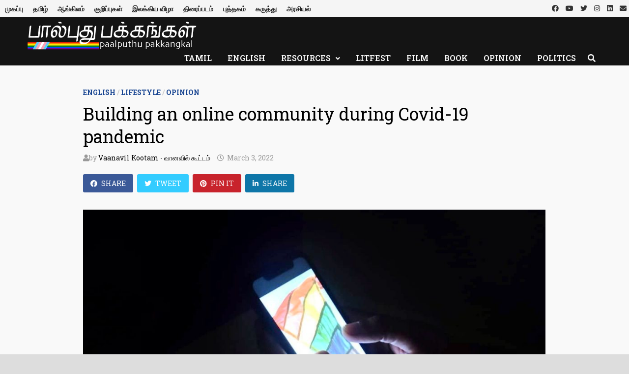

--- FILE ---
content_type: text/html; charset=UTF-8
request_url: https://www.paalputhumai.com/building-an-online-community-during-covid-19-pandemic/
body_size: 21481
content:
<!doctype html>
<html lang="en-US" prefix="og: https://ogp.me/ns#">
<head>
	<meta charset="UTF-8">
	<meta name="viewport" content="width=device-width, initial-scale=1">
	<link rel="profile" href="https://gmpg.org/xfn/11">

		<style>img:is([sizes="auto" i], [sizes^="auto," i]) { contain-intrinsic-size: 3000px 1500px }</style>
	<meta name="description" content="The Covid-19 pandemic has warped our sense of space and time." />
<meta name="robots" content="index,follow" />
<link rel="canonical" href="https://www.paalputhumai.com/building-an-online-community-during-covid-19-pandemic/" />
<meta property="og:locale" content="en_US" />
<meta property="og:type" content="article" />
<meta property="og:title" content="Building an online community during Covid-19 pandemic, பால்புது பக்கங்கள்" />
<meta property="og:description" content="The Covid-19 pandemic has warped our sense of space and time." />
<meta property="og:url" content="https://www.paalputhumai.com/building-an-online-community-during-covid-19-pandemic/" />
<meta property="og:site_name" name="copyright" content="பால்புது பக்கங்கள்" />
<meta property="og:image" content="https://www.paalputhumai.com/wp-content/uploads/2022/03/p3_phone_rainbow_dark.jpg" />

<!-- Search Engine Optimization by Rank Math - https://rankmath.com/ -->
<title>Building an online community during Covid-19 pandemic | பால்புது பக்கங்கள்</title>
<meta name="robots" content="index, follow, max-snippet:-1, max-video-preview:-1, max-image-preview:large"/>
<link rel="canonical" href="https://www.paalputhumai.com/building-an-online-community-during-covid-19-pandemic/" />
<meta property="og:locale" content="en_US" />
<meta property="og:type" content="article" />
<meta property="og:title" content="Building an online community during Covid-19 pandemic - பால்புது பக்கங்கள்" />
<meta property="og:description" content="The Covid-19 pandemic has warped our sense of space and time. The lockdown and social isolation led people to seek alternate modes of connection and community. This &hellip;" />
<meta property="og:url" content="https://www.paalputhumai.com/building-an-online-community-during-covid-19-pandemic/" />
<meta property="og:site_name" content="பால்புது பக்கங்கள்" />
<meta property="article:publisher" content="https://www.facebook.com/QueerChennaiChronicles/" />
<meta property="article:tag" content="Chennai" />
<meta property="article:tag" content="India" />
<meta property="article:tag" content="LGBT" />
<meta property="article:tag" content="LGBTQ" />
<meta property="article:tag" content="Online support group" />
<meta property="article:tag" content="Pride" />
<meta property="article:tag" content="Support Group" />
<meta property="article:tag" content="Tamil" />
<meta property="article:section" content="English" />
<meta property="og:updated_time" content="2022-03-03T17:12:45+05:30" />
<meta property="og:image" content="https://www.paalputhumai.com/wp-content/uploads/2022/03/p3_phone_rainbow_dark.jpg" />
<meta property="og:image:secure_url" content="https://www.paalputhumai.com/wp-content/uploads/2022/03/p3_phone_rainbow_dark.jpg" />
<meta property="og:image:width" content="1280" />
<meta property="og:image:height" content="960" />
<meta property="og:image:alt" content="Building an online community during Covid-19 pandemic" />
<meta property="og:image:type" content="image/jpeg" />
<meta property="article:published_time" content="2022-03-03T17:06:45+05:30" />
<meta property="article:modified_time" content="2022-03-03T17:12:45+05:30" />
<meta name="twitter:card" content="summary_large_image" />
<meta name="twitter:title" content="Building an online community during Covid-19 pandemic - பால்புது பக்கங்கள்" />
<meta name="twitter:description" content="The Covid-19 pandemic has warped our sense of space and time. The lockdown and social isolation led people to seek alternate modes of connection and community. This &hellip;" />
<meta name="twitter:site" content="@QCChronicles" />
<meta name="twitter:creator" content="@QCChronicles" />
<meta name="twitter:image" content="https://www.paalputhumai.com/wp-content/uploads/2022/03/p3_phone_rainbow_dark.jpg" />
<meta name="twitter:label1" content="Written by" />
<meta name="twitter:data1" content="Vaanavil Kootam - வானவில் கூட்டம்" />
<meta name="twitter:label2" content="Time to read" />
<meta name="twitter:data2" content="5 minutes" />
<script type="application/ld+json" class="rank-math-schema">{"@context":"https://schema.org","@graph":[{"@type":"Organization","@id":"https://www.paalputhumai.com/#organization","name":"Paalputhu Pakkangkal by Queer Chennai Chronicles","url":"https://www.paalputhumai.com","sameAs":["https://www.facebook.com/QueerChennaiChronicles/","https://twitter.com/QCChronicles"],"logo":{"@type":"ImageObject","@id":"https://www.paalputhumai.com/#logo","url":"https://www.paalputhumai.com/wp-content/uploads/2020/06/qcc_paalputhumai.jpg","contentUrl":"https://www.paalputhumai.com/wp-content/uploads/2020/06/qcc_paalputhumai.jpg","caption":"Paalputhu Pakkangkal by Queer Chennai Chronicles","inLanguage":"en-US","width":"864","height":"864"}},{"@type":"WebSite","@id":"https://www.paalputhumai.com/#website","url":"https://www.paalputhumai.com","name":"Paalputhu Pakkangkal by Queer Chennai Chronicles","publisher":{"@id":"https://www.paalputhumai.com/#organization"},"inLanguage":"en-US"},{"@type":"ImageObject","@id":"https://www.paalputhumai.com/wp-content/uploads/2022/03/p3_phone_rainbow_dark.jpg","url":"https://www.paalputhumai.com/wp-content/uploads/2022/03/p3_phone_rainbow_dark.jpg","width":"1280","height":"960","inLanguage":"en-US"},{"@type":"BreadcrumbList","@id":"https://www.paalputhumai.com/building-an-online-community-during-covid-19-pandemic/#breadcrumb","itemListElement":[{"@type":"ListItem","position":"1","item":{"@id":"https://www.paalputhumai.com","name":"Home"}},{"@type":"ListItem","position":"2","item":{"@id":"https://www.paalputhumai.com/building-an-online-community-during-covid-19-pandemic/","name":"Building an online community during Covid-19 pandemic"}}]},{"@type":"WebPage","@id":"https://www.paalputhumai.com/building-an-online-community-during-covid-19-pandemic/#webpage","url":"https://www.paalputhumai.com/building-an-online-community-during-covid-19-pandemic/","name":"Building an online community during Covid-19 pandemic - \u0baa\u0bbe\u0bb2\u0bcd\u0baa\u0bc1\u0ba4\u0bc1 \u0baa\u0b95\u0bcd\u0b95\u0b99\u0bcd\u0b95\u0bb3\u0bcd","datePublished":"2022-03-03T17:06:45+05:30","dateModified":"2022-03-03T17:12:45+05:30","isPartOf":{"@id":"https://www.paalputhumai.com/#website"},"primaryImageOfPage":{"@id":"https://www.paalputhumai.com/wp-content/uploads/2022/03/p3_phone_rainbow_dark.jpg"},"inLanguage":"en-US","breadcrumb":{"@id":"https://www.paalputhumai.com/building-an-online-community-during-covid-19-pandemic/#breadcrumb"}},{"@type":"Person","@id":"https://www.paalputhumai.com/author/vaanavil-kootam/","name":"Vaanavil Kootam - \u0bb5\u0bbe\u0ba9\u0bb5\u0bbf\u0bb2\u0bcd \u0b95\u0bc2\u0b9f\u0bcd\u0b9f\u0bae\u0bcd","url":"https://www.paalputhumai.com/author/vaanavil-kootam/","image":{"@type":"ImageObject","@id":"https://secure.gravatar.com/avatar/9d67d4b9f452a3f5e2c0d60847e1c496?s=96&amp;d=mm&amp;r=g","url":"https://secure.gravatar.com/avatar/9d67d4b9f452a3f5e2c0d60847e1c496?s=96&amp;d=mm&amp;r=g","caption":"Vaanavil Kootam - \u0bb5\u0bbe\u0ba9\u0bb5\u0bbf\u0bb2\u0bcd \u0b95\u0bc2\u0b9f\u0bcd\u0b9f\u0bae\u0bcd","inLanguage":"en-US"},"worksFor":{"@id":"https://www.paalputhumai.com/#organization"}},{"@type":"BlogPosting","headline":"Building an online community during Covid-19 pandemic - \u0baa\u0bbe\u0bb2\u0bcd\u0baa\u0bc1\u0ba4\u0bc1 \u0baa\u0b95\u0bcd\u0b95\u0b99\u0bcd\u0b95\u0bb3\u0bcd","datePublished":"2022-03-03T17:06:45+05:30","dateModified":"2022-03-03T17:12:45+05:30","author":{"@id":"https://www.paalputhumai.com/author/vaanavil-kootam/","name":"Vaanavil Kootam - \u0bb5\u0bbe\u0ba9\u0bb5\u0bbf\u0bb2\u0bcd \u0b95\u0bc2\u0b9f\u0bcd\u0b9f\u0bae\u0bcd"},"publisher":{"@id":"https://www.paalputhumai.com/#organization"},"description":"The Covid-19 pandemic has warped our sense of space and time. The lockdown and\u00a0social isolation\u00a0led people to seek alternate modes of connection and community. This lifestyle is quite familiar for members of LGBTQIA+ communities. Being queer in a society where being cisgender allo-heterosexual is the norm, is an incredibly isolating experience.\u00a0","name":"Building an online community during Covid-19 pandemic - \u0baa\u0bbe\u0bb2\u0bcd\u0baa\u0bc1\u0ba4\u0bc1 \u0baa\u0b95\u0bcd\u0b95\u0b99\u0bcd\u0b95\u0bb3\u0bcd","@id":"https://www.paalputhumai.com/building-an-online-community-during-covid-19-pandemic/#richSnippet","isPartOf":{"@id":"https://www.paalputhumai.com/building-an-online-community-during-covid-19-pandemic/#webpage"},"image":{"@id":"https://www.paalputhumai.com/wp-content/uploads/2022/03/p3_phone_rainbow_dark.jpg"},"inLanguage":"en-US","mainEntityOfPage":{"@id":"https://www.paalputhumai.com/building-an-online-community-during-covid-19-pandemic/#webpage"}}]}</script>
<!-- /Rank Math WordPress SEO plugin -->

<link rel='dns-prefetch' href='//fonts.googleapis.com' />
<link rel="alternate" type="application/rss+xml" title="பால்புது பக்கங்கள் &raquo; Feed" href="https://www.paalputhumai.com/feed/" />
<link rel="alternate" type="application/rss+xml" title="பால்புது பக்கங்கள் &raquo; Comments Feed" href="https://www.paalputhumai.com/comments/feed/" />
<script type="text/javascript">
/* <![CDATA[ */
window._wpemojiSettings = {"baseUrl":"https:\/\/s.w.org\/images\/core\/emoji\/15.0.3\/72x72\/","ext":".png","svgUrl":"https:\/\/s.w.org\/images\/core\/emoji\/15.0.3\/svg\/","svgExt":".svg","source":{"concatemoji":"https:\/\/www.paalputhumai.com\/wp-includes\/js\/wp-emoji-release.min.js?ver=6.7.4"}};
/*! This file is auto-generated */
!function(i,n){var o,s,e;function c(e){try{var t={supportTests:e,timestamp:(new Date).valueOf()};sessionStorage.setItem(o,JSON.stringify(t))}catch(e){}}function p(e,t,n){e.clearRect(0,0,e.canvas.width,e.canvas.height),e.fillText(t,0,0);var t=new Uint32Array(e.getImageData(0,0,e.canvas.width,e.canvas.height).data),r=(e.clearRect(0,0,e.canvas.width,e.canvas.height),e.fillText(n,0,0),new Uint32Array(e.getImageData(0,0,e.canvas.width,e.canvas.height).data));return t.every(function(e,t){return e===r[t]})}function u(e,t,n){switch(t){case"flag":return n(e,"\ud83c\udff3\ufe0f\u200d\u26a7\ufe0f","\ud83c\udff3\ufe0f\u200b\u26a7\ufe0f")?!1:!n(e,"\ud83c\uddfa\ud83c\uddf3","\ud83c\uddfa\u200b\ud83c\uddf3")&&!n(e,"\ud83c\udff4\udb40\udc67\udb40\udc62\udb40\udc65\udb40\udc6e\udb40\udc67\udb40\udc7f","\ud83c\udff4\u200b\udb40\udc67\u200b\udb40\udc62\u200b\udb40\udc65\u200b\udb40\udc6e\u200b\udb40\udc67\u200b\udb40\udc7f");case"emoji":return!n(e,"\ud83d\udc26\u200d\u2b1b","\ud83d\udc26\u200b\u2b1b")}return!1}function f(e,t,n){var r="undefined"!=typeof WorkerGlobalScope&&self instanceof WorkerGlobalScope?new OffscreenCanvas(300,150):i.createElement("canvas"),a=r.getContext("2d",{willReadFrequently:!0}),o=(a.textBaseline="top",a.font="600 32px Arial",{});return e.forEach(function(e){o[e]=t(a,e,n)}),o}function t(e){var t=i.createElement("script");t.src=e,t.defer=!0,i.head.appendChild(t)}"undefined"!=typeof Promise&&(o="wpEmojiSettingsSupports",s=["flag","emoji"],n.supports={everything:!0,everythingExceptFlag:!0},e=new Promise(function(e){i.addEventListener("DOMContentLoaded",e,{once:!0})}),new Promise(function(t){var n=function(){try{var e=JSON.parse(sessionStorage.getItem(o));if("object"==typeof e&&"number"==typeof e.timestamp&&(new Date).valueOf()<e.timestamp+604800&&"object"==typeof e.supportTests)return e.supportTests}catch(e){}return null}();if(!n){if("undefined"!=typeof Worker&&"undefined"!=typeof OffscreenCanvas&&"undefined"!=typeof URL&&URL.createObjectURL&&"undefined"!=typeof Blob)try{var e="postMessage("+f.toString()+"("+[JSON.stringify(s),u.toString(),p.toString()].join(",")+"));",r=new Blob([e],{type:"text/javascript"}),a=new Worker(URL.createObjectURL(r),{name:"wpTestEmojiSupports"});return void(a.onmessage=function(e){c(n=e.data),a.terminate(),t(n)})}catch(e){}c(n=f(s,u,p))}t(n)}).then(function(e){for(var t in e)n.supports[t]=e[t],n.supports.everything=n.supports.everything&&n.supports[t],"flag"!==t&&(n.supports.everythingExceptFlag=n.supports.everythingExceptFlag&&n.supports[t]);n.supports.everythingExceptFlag=n.supports.everythingExceptFlag&&!n.supports.flag,n.DOMReady=!1,n.readyCallback=function(){n.DOMReady=!0}}).then(function(){return e}).then(function(){var e;n.supports.everything||(n.readyCallback(),(e=n.source||{}).concatemoji?t(e.concatemoji):e.wpemoji&&e.twemoji&&(t(e.twemoji),t(e.wpemoji)))}))}((window,document),window._wpemojiSettings);
/* ]]> */
</script>
<style id='wp-emoji-styles-inline-css' type='text/css'>

	img.wp-smiley, img.emoji {
		display: inline !important;
		border: none !important;
		box-shadow: none !important;
		height: 1em !important;
		width: 1em !important;
		margin: 0 0.07em !important;
		vertical-align: -0.1em !important;
		background: none !important;
		padding: 0 !important;
	}
</style>
<link rel='stylesheet' id='wp-block-library-css' href='https://www.paalputhumai.com/wp-includes/css/dist/block-library/style.min.css?ver=6.7.4' type='text/css' media='all' />
<style id='wp-block-library-theme-inline-css' type='text/css'>
.wp-block-audio :where(figcaption){color:#555;font-size:13px;text-align:center}.is-dark-theme .wp-block-audio :where(figcaption){color:#ffffffa6}.wp-block-audio{margin:0 0 1em}.wp-block-code{border:1px solid #ccc;border-radius:4px;font-family:Menlo,Consolas,monaco,monospace;padding:.8em 1em}.wp-block-embed :where(figcaption){color:#555;font-size:13px;text-align:center}.is-dark-theme .wp-block-embed :where(figcaption){color:#ffffffa6}.wp-block-embed{margin:0 0 1em}.blocks-gallery-caption{color:#555;font-size:13px;text-align:center}.is-dark-theme .blocks-gallery-caption{color:#ffffffa6}:root :where(.wp-block-image figcaption){color:#555;font-size:13px;text-align:center}.is-dark-theme :root :where(.wp-block-image figcaption){color:#ffffffa6}.wp-block-image{margin:0 0 1em}.wp-block-pullquote{border-bottom:4px solid;border-top:4px solid;color:currentColor;margin-bottom:1.75em}.wp-block-pullquote cite,.wp-block-pullquote footer,.wp-block-pullquote__citation{color:currentColor;font-size:.8125em;font-style:normal;text-transform:uppercase}.wp-block-quote{border-left:.25em solid;margin:0 0 1.75em;padding-left:1em}.wp-block-quote cite,.wp-block-quote footer{color:currentColor;font-size:.8125em;font-style:normal;position:relative}.wp-block-quote:where(.has-text-align-right){border-left:none;border-right:.25em solid;padding-left:0;padding-right:1em}.wp-block-quote:where(.has-text-align-center){border:none;padding-left:0}.wp-block-quote.is-large,.wp-block-quote.is-style-large,.wp-block-quote:where(.is-style-plain){border:none}.wp-block-search .wp-block-search__label{font-weight:700}.wp-block-search__button{border:1px solid #ccc;padding:.375em .625em}:where(.wp-block-group.has-background){padding:1.25em 2.375em}.wp-block-separator.has-css-opacity{opacity:.4}.wp-block-separator{border:none;border-bottom:2px solid;margin-left:auto;margin-right:auto}.wp-block-separator.has-alpha-channel-opacity{opacity:1}.wp-block-separator:not(.is-style-wide):not(.is-style-dots){width:100px}.wp-block-separator.has-background:not(.is-style-dots){border-bottom:none;height:1px}.wp-block-separator.has-background:not(.is-style-wide):not(.is-style-dots){height:2px}.wp-block-table{margin:0 0 1em}.wp-block-table td,.wp-block-table th{word-break:normal}.wp-block-table :where(figcaption){color:#555;font-size:13px;text-align:center}.is-dark-theme .wp-block-table :where(figcaption){color:#ffffffa6}.wp-block-video :where(figcaption){color:#555;font-size:13px;text-align:center}.is-dark-theme .wp-block-video :where(figcaption){color:#ffffffa6}.wp-block-video{margin:0 0 1em}:root :where(.wp-block-template-part.has-background){margin-bottom:0;margin-top:0;padding:1.25em 2.375em}
</style>
<style id='pdfp-pdfposter-style-inline-css' type='text/css'>
.pdfp_wrapper .pdf{position:relative}.pdfp_wrapper.pdfp_popup_enabled .iframe_wrapper{display:none}.pdfp_wrapper.pdfp_popup_enabled .iframe_wrapper:fullscreen{display:block}.pdfp_wrapper .iframe_wrapper{width:100%}.pdfp_wrapper .iframe_wrapper:fullscreen iframe{height:100vh!important}.pdfp_wrapper .iframe_wrapper iframe{width:100%}.pdfp_wrapper .iframe_wrapper .close{background:#fff;border:1px solid #ddd;border-radius:3px;color:#222;cursor:pointer;display:none;font-family:sans-serif;font-size:36px;line-height:100%;padding:0 7px;position:absolute;right:12px;top:35px;z-index:9999}.pdfp_wrapper .iframe_wrapper:fullscreen .close{display:block}.pdfp_wrapper .pdfp_fullscreen_close{display:none}.pdfp_wrapper.pdfp_fullscreen_opened .pdfp_fullscreen_close{align-items:center;background:#fff;border-radius:3px;color:#222;cursor:pointer;display:flex;font-size:35px;height:30px;justify-content:center;overflow:hidden;padding-bottom:4px;position:fixed;right:20px;top:20px;width:32px}.pdfp_wrapper.pdfp_fullscreen_opened .pdfp_fullscreen_overlay{background:rgba(34,34,34,.6);height:100%;left:0;position:fixed;top:0;width:100%}.pdfp_wrapper.pdfp_fullscreen_opened .iframe_wrapper{display:block;height:90vh;left:50%;max-width:95%;position:fixed;top:50%;transform:translate(-50%,-50%);width:900px;z-index:99999999999}.pdfp-adobe-viewer{border:1px solid #ddd;border-radius:3px;cursor:pointer;outline:none;text-decoration:none}.pdfp_download{margin-right:15px}.cta_wrapper{margin-bottom:10px;text-align:left}.cta_wrapper button{cursor:pointer}.pdfp_wrapper p{margin:10px 0;text-align:center}.popout-disabled{height:50px;position:absolute;right:12px;top:12px;width:50px}@media screen and (max-width:768px){.pdfp_wrapper iframe{height:calc(100vw + 120px)}}iframe{max-width:100%}.ViewSDK_hideOverflow[data-align=center]{margin-left:auto;margin-right:auto}.ViewSDK_hideOverflow[data-align=left]{margin-right:auto}.ViewSDK_hideOverflow[data-align=right]{margin-left:auto}@media screen and (max-width:768px){.pdfp_wrapper iframe{height:calc(100vw + 120px)!important}}@media screen and (max-width:576px){.cta_wrapper .pdfp_download{margin-bottom:10px;margin-right:0}.cta_wrapper .pdfp_download button{margin-right:0!important}.cta_wrapper{align-items:center;display:flex;flex-direction:column}}

</style>
<style id='classic-theme-styles-inline-css' type='text/css'>
/*! This file is auto-generated */
.wp-block-button__link{color:#fff;background-color:#32373c;border-radius:9999px;box-shadow:none;text-decoration:none;padding:calc(.667em + 2px) calc(1.333em + 2px);font-size:1.125em}.wp-block-file__button{background:#32373c;color:#fff;text-decoration:none}
</style>
<style id='global-styles-inline-css' type='text/css'>
:root{--wp--preset--aspect-ratio--square: 1;--wp--preset--aspect-ratio--4-3: 4/3;--wp--preset--aspect-ratio--3-4: 3/4;--wp--preset--aspect-ratio--3-2: 3/2;--wp--preset--aspect-ratio--2-3: 2/3;--wp--preset--aspect-ratio--16-9: 16/9;--wp--preset--aspect-ratio--9-16: 9/16;--wp--preset--color--black: #000000;--wp--preset--color--cyan-bluish-gray: #abb8c3;--wp--preset--color--white: #ffffff;--wp--preset--color--pale-pink: #f78da7;--wp--preset--color--vivid-red: #cf2e2e;--wp--preset--color--luminous-vivid-orange: #ff6900;--wp--preset--color--luminous-vivid-amber: #fcb900;--wp--preset--color--light-green-cyan: #7bdcb5;--wp--preset--color--vivid-green-cyan: #00d084;--wp--preset--color--pale-cyan-blue: #8ed1fc;--wp--preset--color--vivid-cyan-blue: #0693e3;--wp--preset--color--vivid-purple: #9b51e0;--wp--preset--gradient--vivid-cyan-blue-to-vivid-purple: linear-gradient(135deg,rgba(6,147,227,1) 0%,rgb(155,81,224) 100%);--wp--preset--gradient--light-green-cyan-to-vivid-green-cyan: linear-gradient(135deg,rgb(122,220,180) 0%,rgb(0,208,130) 100%);--wp--preset--gradient--luminous-vivid-amber-to-luminous-vivid-orange: linear-gradient(135deg,rgba(252,185,0,1) 0%,rgba(255,105,0,1) 100%);--wp--preset--gradient--luminous-vivid-orange-to-vivid-red: linear-gradient(135deg,rgba(255,105,0,1) 0%,rgb(207,46,46) 100%);--wp--preset--gradient--very-light-gray-to-cyan-bluish-gray: linear-gradient(135deg,rgb(238,238,238) 0%,rgb(169,184,195) 100%);--wp--preset--gradient--cool-to-warm-spectrum: linear-gradient(135deg,rgb(74,234,220) 0%,rgb(151,120,209) 20%,rgb(207,42,186) 40%,rgb(238,44,130) 60%,rgb(251,105,98) 80%,rgb(254,248,76) 100%);--wp--preset--gradient--blush-light-purple: linear-gradient(135deg,rgb(255,206,236) 0%,rgb(152,150,240) 100%);--wp--preset--gradient--blush-bordeaux: linear-gradient(135deg,rgb(254,205,165) 0%,rgb(254,45,45) 50%,rgb(107,0,62) 100%);--wp--preset--gradient--luminous-dusk: linear-gradient(135deg,rgb(255,203,112) 0%,rgb(199,81,192) 50%,rgb(65,88,208) 100%);--wp--preset--gradient--pale-ocean: linear-gradient(135deg,rgb(255,245,203) 0%,rgb(182,227,212) 50%,rgb(51,167,181) 100%);--wp--preset--gradient--electric-grass: linear-gradient(135deg,rgb(202,248,128) 0%,rgb(113,206,126) 100%);--wp--preset--gradient--midnight: linear-gradient(135deg,rgb(2,3,129) 0%,rgb(40,116,252) 100%);--wp--preset--font-size--small: 13px;--wp--preset--font-size--medium: 20px;--wp--preset--font-size--large: 36px;--wp--preset--font-size--x-large: 42px;--wp--preset--spacing--20: 0.44rem;--wp--preset--spacing--30: 0.67rem;--wp--preset--spacing--40: 1rem;--wp--preset--spacing--50: 1.5rem;--wp--preset--spacing--60: 2.25rem;--wp--preset--spacing--70: 3.38rem;--wp--preset--spacing--80: 5.06rem;--wp--preset--shadow--natural: 6px 6px 9px rgba(0, 0, 0, 0.2);--wp--preset--shadow--deep: 12px 12px 50px rgba(0, 0, 0, 0.4);--wp--preset--shadow--sharp: 6px 6px 0px rgba(0, 0, 0, 0.2);--wp--preset--shadow--outlined: 6px 6px 0px -3px rgba(255, 255, 255, 1), 6px 6px rgba(0, 0, 0, 1);--wp--preset--shadow--crisp: 6px 6px 0px rgba(0, 0, 0, 1);}:where(.is-layout-flex){gap: 0.5em;}:where(.is-layout-grid){gap: 0.5em;}body .is-layout-flex{display: flex;}.is-layout-flex{flex-wrap: wrap;align-items: center;}.is-layout-flex > :is(*, div){margin: 0;}body .is-layout-grid{display: grid;}.is-layout-grid > :is(*, div){margin: 0;}:where(.wp-block-columns.is-layout-flex){gap: 2em;}:where(.wp-block-columns.is-layout-grid){gap: 2em;}:where(.wp-block-post-template.is-layout-flex){gap: 1.25em;}:where(.wp-block-post-template.is-layout-grid){gap: 1.25em;}.has-black-color{color: var(--wp--preset--color--black) !important;}.has-cyan-bluish-gray-color{color: var(--wp--preset--color--cyan-bluish-gray) !important;}.has-white-color{color: var(--wp--preset--color--white) !important;}.has-pale-pink-color{color: var(--wp--preset--color--pale-pink) !important;}.has-vivid-red-color{color: var(--wp--preset--color--vivid-red) !important;}.has-luminous-vivid-orange-color{color: var(--wp--preset--color--luminous-vivid-orange) !important;}.has-luminous-vivid-amber-color{color: var(--wp--preset--color--luminous-vivid-amber) !important;}.has-light-green-cyan-color{color: var(--wp--preset--color--light-green-cyan) !important;}.has-vivid-green-cyan-color{color: var(--wp--preset--color--vivid-green-cyan) !important;}.has-pale-cyan-blue-color{color: var(--wp--preset--color--pale-cyan-blue) !important;}.has-vivid-cyan-blue-color{color: var(--wp--preset--color--vivid-cyan-blue) !important;}.has-vivid-purple-color{color: var(--wp--preset--color--vivid-purple) !important;}.has-black-background-color{background-color: var(--wp--preset--color--black) !important;}.has-cyan-bluish-gray-background-color{background-color: var(--wp--preset--color--cyan-bluish-gray) !important;}.has-white-background-color{background-color: var(--wp--preset--color--white) !important;}.has-pale-pink-background-color{background-color: var(--wp--preset--color--pale-pink) !important;}.has-vivid-red-background-color{background-color: var(--wp--preset--color--vivid-red) !important;}.has-luminous-vivid-orange-background-color{background-color: var(--wp--preset--color--luminous-vivid-orange) !important;}.has-luminous-vivid-amber-background-color{background-color: var(--wp--preset--color--luminous-vivid-amber) !important;}.has-light-green-cyan-background-color{background-color: var(--wp--preset--color--light-green-cyan) !important;}.has-vivid-green-cyan-background-color{background-color: var(--wp--preset--color--vivid-green-cyan) !important;}.has-pale-cyan-blue-background-color{background-color: var(--wp--preset--color--pale-cyan-blue) !important;}.has-vivid-cyan-blue-background-color{background-color: var(--wp--preset--color--vivid-cyan-blue) !important;}.has-vivid-purple-background-color{background-color: var(--wp--preset--color--vivid-purple) !important;}.has-black-border-color{border-color: var(--wp--preset--color--black) !important;}.has-cyan-bluish-gray-border-color{border-color: var(--wp--preset--color--cyan-bluish-gray) !important;}.has-white-border-color{border-color: var(--wp--preset--color--white) !important;}.has-pale-pink-border-color{border-color: var(--wp--preset--color--pale-pink) !important;}.has-vivid-red-border-color{border-color: var(--wp--preset--color--vivid-red) !important;}.has-luminous-vivid-orange-border-color{border-color: var(--wp--preset--color--luminous-vivid-orange) !important;}.has-luminous-vivid-amber-border-color{border-color: var(--wp--preset--color--luminous-vivid-amber) !important;}.has-light-green-cyan-border-color{border-color: var(--wp--preset--color--light-green-cyan) !important;}.has-vivid-green-cyan-border-color{border-color: var(--wp--preset--color--vivid-green-cyan) !important;}.has-pale-cyan-blue-border-color{border-color: var(--wp--preset--color--pale-cyan-blue) !important;}.has-vivid-cyan-blue-border-color{border-color: var(--wp--preset--color--vivid-cyan-blue) !important;}.has-vivid-purple-border-color{border-color: var(--wp--preset--color--vivid-purple) !important;}.has-vivid-cyan-blue-to-vivid-purple-gradient-background{background: var(--wp--preset--gradient--vivid-cyan-blue-to-vivid-purple) !important;}.has-light-green-cyan-to-vivid-green-cyan-gradient-background{background: var(--wp--preset--gradient--light-green-cyan-to-vivid-green-cyan) !important;}.has-luminous-vivid-amber-to-luminous-vivid-orange-gradient-background{background: var(--wp--preset--gradient--luminous-vivid-amber-to-luminous-vivid-orange) !important;}.has-luminous-vivid-orange-to-vivid-red-gradient-background{background: var(--wp--preset--gradient--luminous-vivid-orange-to-vivid-red) !important;}.has-very-light-gray-to-cyan-bluish-gray-gradient-background{background: var(--wp--preset--gradient--very-light-gray-to-cyan-bluish-gray) !important;}.has-cool-to-warm-spectrum-gradient-background{background: var(--wp--preset--gradient--cool-to-warm-spectrum) !important;}.has-blush-light-purple-gradient-background{background: var(--wp--preset--gradient--blush-light-purple) !important;}.has-blush-bordeaux-gradient-background{background: var(--wp--preset--gradient--blush-bordeaux) !important;}.has-luminous-dusk-gradient-background{background: var(--wp--preset--gradient--luminous-dusk) !important;}.has-pale-ocean-gradient-background{background: var(--wp--preset--gradient--pale-ocean) !important;}.has-electric-grass-gradient-background{background: var(--wp--preset--gradient--electric-grass) !important;}.has-midnight-gradient-background{background: var(--wp--preset--gradient--midnight) !important;}.has-small-font-size{font-size: var(--wp--preset--font-size--small) !important;}.has-medium-font-size{font-size: var(--wp--preset--font-size--medium) !important;}.has-large-font-size{font-size: var(--wp--preset--font-size--large) !important;}.has-x-large-font-size{font-size: var(--wp--preset--font-size--x-large) !important;}
:where(.wp-block-post-template.is-layout-flex){gap: 1.25em;}:where(.wp-block-post-template.is-layout-grid){gap: 1.25em;}
:where(.wp-block-columns.is-layout-flex){gap: 2em;}:where(.wp-block-columns.is-layout-grid){gap: 2em;}
:root :where(.wp-block-pullquote){font-size: 1.5em;line-height: 1.6;}
</style>
<link rel='stylesheet' id='wc-gallery-style-css' href='https://www.paalputhumai.com/wp-content/plugins/boldgrid-gallery/includes/css/style.css?ver=1.55' type='text/css' media='all' />
<link rel='stylesheet' id='wc-gallery-popup-style-css' href='https://www.paalputhumai.com/wp-content/plugins/boldgrid-gallery/includes/css/magnific-popup.css?ver=1.1.0' type='text/css' media='all' />
<link rel='stylesheet' id='wc-gallery-flexslider-style-css' href='https://www.paalputhumai.com/wp-content/plugins/boldgrid-gallery/includes/vendors/flexslider/flexslider.css?ver=2.6.1' type='text/css' media='all' />
<link rel='stylesheet' id='wc-gallery-owlcarousel-style-css' href='https://www.paalputhumai.com/wp-content/plugins/boldgrid-gallery/includes/vendors/owlcarousel/assets/owl.carousel.css?ver=2.1.4' type='text/css' media='all' />
<link rel='stylesheet' id='wc-gallery-owlcarousel-theme-style-css' href='https://www.paalputhumai.com/wp-content/plugins/boldgrid-gallery/includes/vendors/owlcarousel/assets/owl.theme.default.css?ver=2.1.4' type='text/css' media='all' />
<link rel='stylesheet' id='pdfp-public-css' href='https://www.paalputhumai.com/wp-content/plugins/pdf-poster/dist/public.css?ver=2.2.1' type='text/css' media='all' />
<link rel='stylesheet' id='font-awesome-css' href='https://www.paalputhumai.com/wp-content/themes/bam-pro/assets/fonts/css/all.min.css?ver=5.15.4' type='text/css' media='all' />
<link rel='stylesheet' id='bam-style-css' href='https://www.paalputhumai.com/wp-content/themes/bam-pro/style.css?ver=1.4.2' type='text/css' media='all' />
<link rel='stylesheet' id='jquery-magnific-popup-css' href='https://www.paalputhumai.com/wp-content/themes/bam-pro/assets/css/magnific-popup.css?ver=1.1.0' type='text/css' media='screen' />
<link rel='stylesheet' id='bam-google-fonts-css' href='https://fonts.googleapis.com/css?family=Roboto+Slab%3A100%2C200%2C300%2C400%2C500%2C600%2C700%2C800%2C900%2C100i%2C200i%2C300i%2C400i%2C500i%2C600i%2C700i%2C800i%2C900i%26subset%3Dlatin' type='text/css' media='all' />
<link rel='stylesheet' id='heateor_sss_frontend_css-css' href='https://www.paalputhumai.com/wp-content/plugins/sassy-social-share/public/css/sassy-social-share-public.css?ver=3.3.70' type='text/css' media='all' />
<style id='heateor_sss_frontend_css-inline-css' type='text/css'>
.heateor_sss_button_instagram span.heateor_sss_svg,a.heateor_sss_instagram span.heateor_sss_svg{background:radial-gradient(circle at 30% 107%,#fdf497 0,#fdf497 5%,#fd5949 45%,#d6249f 60%,#285aeb 90%)}.heateor_sss_horizontal_sharing .heateor_sss_svg,.heateor_sss_standard_follow_icons_container .heateor_sss_svg{color:#fff;border-width:0px;border-style:solid;border-color:transparent}.heateor_sss_horizontal_sharing .heateorSssTCBackground{color:#666}.heateor_sss_horizontal_sharing span.heateor_sss_svg:hover,.heateor_sss_standard_follow_icons_container span.heateor_sss_svg:hover{border-color:transparent;}.heateor_sss_vertical_sharing span.heateor_sss_svg,.heateor_sss_floating_follow_icons_container span.heateor_sss_svg{color:#fff;border-width:0px;border-style:solid;border-color:transparent;}.heateor_sss_vertical_sharing .heateorSssTCBackground{color:#666;}.heateor_sss_vertical_sharing span.heateor_sss_svg:hover,.heateor_sss_floating_follow_icons_container span.heateor_sss_svg:hover{border-color:transparent;}div.heateor_sss_mobile_footer{display:none;}@media screen and (max-width:783px){div.heateor_sss_bottom_sharing .heateorSssTCBackground{background-color:white}div.heateor_sss_bottom_sharing{width:100%!important;left:0!important;}div.heateor_sss_bottom_sharing a{width:25% !important;}div.heateor_sss_bottom_sharing .heateor_sss_svg{width: 100% !important;}div.heateor_sss_bottom_sharing div.heateorSssTotalShareCount{font-size:1em!important;line-height:28px!important}div.heateor_sss_bottom_sharing div.heateorSssTotalShareText{font-size:.7em!important;line-height:0px!important}div.heateor_sss_mobile_footer{display:block;height:40px;}.heateor_sss_bottom_sharing{padding:0!important;display:block!important;width:auto!important;bottom:-2px!important;top: auto!important;}.heateor_sss_bottom_sharing .heateor_sss_square_count{line-height:inherit;}.heateor_sss_bottom_sharing .heateorSssSharingArrow{display:none;}.heateor_sss_bottom_sharing .heateorSssTCBackground{margin-right:1.1em!important}}div.heateor_sss_sharing_title{text-align:center}div.heateor_sss_sharing_ul{width:100%;text-align:center;}div.heateor_sss_horizontal_sharing div.heateor_sss_sharing_ul a{float:none!important;display:inline-block;}
</style>
<link rel='stylesheet' id='cb_p6-css-main-css' href='https://www.paalputhumai.com/wp-content/plugins/patron-button-and-widgets-by-codebard/plugin/templates/default/style.css?ver=6.7.4' type='text/css' media='all' />
<link rel='stylesheet' id='boldgrid-components-css' href='https://www.paalputhumai.com/wp-content/plugins/post-and-page-builder/assets/css/components.min.css?ver=2.16.5' type='text/css' media='all' />
<link rel='stylesheet' id='boldgrid-fe-css' href='https://www.paalputhumai.com/wp-content/plugins/post-and-page-builder/assets/css/editor-fe.min.css?ver=1.27.7' type='text/css' media='all' />
<link rel='stylesheet' id='boldgrid-custom-styles-css' href='https://www.paalputhumai.com/wp-content/plugins/post-and-page-builder/assets/css/custom-styles.css?ver=6.7.4' type='text/css' media='all' />
<link rel='stylesheet' id='bgpbpp-public-css' href='https://www.paalputhumai.com/wp-content/plugins/post-and-page-builder-premium/dist/application.min.css?ver=1.2.6' type='text/css' media='all' />
<script type="text/javascript" src="https://www.paalputhumai.com/wp-includes/js/jquery/jquery.min.js?ver=3.7.1" id="jquery-core-js"></script>
<script type="text/javascript" src="https://www.paalputhumai.com/wp-includes/js/jquery/jquery-migrate.min.js?ver=3.4.1" id="jquery-migrate-js"></script>
<script type="text/javascript" id="heateor_sss_sharing_js-js-before">
/* <![CDATA[ */
function heateorSssLoadEvent(e) {var t=window.onload;if (typeof window.onload!="function") {window.onload=e}else{window.onload=function() {t();e()}}};	var heateorSssSharingAjaxUrl = 'https://www.paalputhumai.com/wp-admin/admin-ajax.php', heateorSssCloseIconPath = 'https://www.paalputhumai.com/wp-content/plugins/sassy-social-share/public/../images/close.png', heateorSssPluginIconPath = 'https://www.paalputhumai.com/wp-content/plugins/sassy-social-share/public/../images/logo.png', heateorSssHorizontalSharingCountEnable = 0, heateorSssVerticalSharingCountEnable = 0, heateorSssSharingOffset = -10; var heateorSssMobileStickySharingEnabled = 1;var heateorSssCopyLinkMessage = "Link copied.";var heateorSssUrlCountFetched = [], heateorSssSharesText = 'Shares', heateorSssShareText = 'Share';function heateorSssPopup(e) {window.open(e,"popUpWindow","height=400,width=600,left=400,top=100,resizable,scrollbars,toolbar=0,personalbar=0,menubar=no,location=no,directories=no,status")}
/* ]]> */
</script>
<script type="text/javascript" src="https://www.paalputhumai.com/wp-content/plugins/sassy-social-share/public/js/sassy-social-share-public.js?ver=3.3.70" id="heateor_sss_sharing_js-js"></script>
<link rel="https://api.w.org/" href="https://www.paalputhumai.com/wp-json/" /><link rel="alternate" title="JSON" type="application/json" href="https://www.paalputhumai.com/wp-json/wp/v2/posts/1622" /><link rel="EditURI" type="application/rsd+xml" title="RSD" href="https://www.paalputhumai.com/xmlrpc.php?rsd" />
<meta name="generator" content="WordPress 6.7.4" />
<link rel='shortlink' href='https://www.paalputhumai.com/?p=1622' />
<link rel="alternate" title="oEmbed (JSON)" type="application/json+oembed" href="https://www.paalputhumai.com/wp-json/oembed/1.0/embed?url=https%3A%2F%2Fwww.paalputhumai.com%2Fbuilding-an-online-community-during-covid-19-pandemic%2F" />
<link rel="alternate" title="oEmbed (XML)" type="text/xml+oembed" href="https://www.paalputhumai.com/wp-json/oembed/1.0/embed?url=https%3A%2F%2Fwww.paalputhumai.com%2Fbuilding-an-online-community-during-covid-19-pandemic%2F&#038;format=xml" />
        <style>
                    </style>
        		<style type="text/css">
					.site-title,
			.site-description {
				position: absolute;
				clip: rect(1px, 1px, 1px, 1px);
				display: none;
			}
				</style>
		<link rel="icon" href="https://www.paalputhumai.com/wp-content/uploads/2020/06/cropped-qcc_transparent_icon-32x32.png" sizes="32x32" />
<link rel="icon" href="https://www.paalputhumai.com/wp-content/uploads/2020/06/cropped-qcc_transparent_icon-192x192.png" sizes="192x192" />
<link rel="apple-touch-icon" href="https://www.paalputhumai.com/wp-content/uploads/2020/06/cropped-qcc_transparent_icon-180x180.png" />
<meta name="msapplication-TileImage" content="https://www.paalputhumai.com/wp-content/uploads/2020/06/cropped-qcc_transparent_icon-270x270.png" />

		<style type="text/css" id="theme-custom-css">
			/* Color CSS */
                
                    blockquote {
                        border-left: 4px solid #174491;
                    }

                    button,
                    input[type="button"],
                    input[type="reset"],
                    input[type="submit"],
                    .wp-block-search .wp-block-search__button {
                        background: #174491;
                    }

                    .bam-readmore {
                        background: #174491;
                    }

                    .site-title a, .site-description {
                        color: #174491;
                    }

                    .site-header.default-style .main-navigation ul li a:hover {
                        color: #174491;
                    }

                    .site-header.default-style .main-navigation ul ul li a:hover {
                        background: #174491;
                    }

                    .site-header.default-style .main-navigation .current_page_item > a,
                    .site-header.default-style .main-navigation .current-menu-item > a,
                    .site-header.default-style .main-navigation .current_page_ancestor > a,
                    .site-header.default-style .main-navigation .current-menu-ancestor > a {
                        color: #174491;
                    }

                    .site-header.horizontal-style .main-navigation ul li a:hover {
                        color: #174491;
                    }

                    .site-header.horizontal-style .main-navigation ul ul li a:hover {
                        background: #174491;
                    }

                    .site-header.horizontal-style .main-navigation .current_page_item > a,
                    .site-header.horizontal-style .main-navigation .current-menu-item > a,
                    .site-header.horizontal-style .main-navigation .current_page_ancestor > a,
                    .site-header.horizontal-style .main-navigation .current-menu-ancestor > a {
                        color: #174491;
                    }

                    .posts-navigation .nav-previous a:hover,
                    .posts-navigation .nav-next a:hover {
                        color: #174491;
                    }

                    .post-navigation .nav-previous .post-title:hover,
                    .post-navigation .nav-next .post-title:hover {
                        color: #174491;
                    }

                    .pagination .page-numbers.current {
                        background: #174491;
                        border: 1px solid #174491;
                        color: #ffffff;
                    }
                      
                    .pagination a.page-numbers:hover {
                        background: #174491;
                        border: 1px solid #174491;
                    }

                    .widget a:hover,
                    .widget ul li a:hover {
                        color: #174491;
                    }

                    .widget-title a:hover {
                        color: #174491;
                    }

                    .bm-wts-s2 .widgettitle, 
                    .bm-wts-s2 .is-style-bam-widget-title,
                    .bm-wts-s2 .widget-title,
                    .bm-wts-s3 .widgettitle,
                    .bm-wts-s3 .is-style-bam-widget-title,
                    .bm-wts-s3 .widget-title,
                    .bm-wts-s4 .bwt-container {
                        border-bottom-color: #174491;
                    }

                    .bm-wts-s4 .widget-title {
                        background-color: #174491; 
                    }

                    li.bm-tab.th-ui-state-active a {
                        border-bottom: 1px solid #174491;
                    }

                    .footer-widget-area .widget a:hover {
                        color: #174491;
                    }

                    .bms-title a:hover {
                        color: #174491;
                    }

                    .bmb-entry-title a:hover,
                    .bmw-grid-post .entry-title a:hover,
                    .bam-entry .entry-title a:hover {
                        color: #174491;
                    }

                    .related-post-meta a:hover,
                    .entry-meta a:hover {
                        color: #174491;
                    }

                    .related-post-meta .byline a:hover,
                    .entry-meta .byline a:hover {
                        color: #174491;
                    }

                    .cat-links a {
                        color: #174491;
                    }

                    .cat-links.boxed a {
                        background: #174491;
                    }

                    .tags-links a:hover {
                        background: #174491;
                    }

                    .related-post-title a:hover {
                        color: #174491;
                    }

                    .author-posts-link:hover {
                        color: #174491;
                    }

                    .comment-author a {
                        color: #174491;
                    }

                    .comment-metadata a:hover,
                    .comment-metadata a:focus,
                    .pingback .comment-edit-link:hover,
                    .pingback .comment-edit-link:focus {
                        color: #174491;
                    }

                    .comment-reply-link:hover,
                    .comment-reply-link:focus {
                        background: #174491;
                    }

                    .comment-notes a:hover,
                    .comment-awaiting-moderation a:hover,
                    .logged-in-as a:hover,
                    .form-allowed-tags a:hover {
                        color: #174491;
                    }

                    .required {
                        color: #174491;
                    }

                    .comment-reply-title small a:before {
                        color: #174491;
                    }

                    .wp-block-quote {
                        border-left: 4px solid #174491;
                    }

                    .wp-block-quote[style*="text-align:right"], .wp-block-quote[style*="text-align: right"] {
                        border-right: 4px solid #174491;
                    }

                    .site-info a:hover {
                        color: #174491;
                    }

                    #bam-tags a, .widget_tag_cloud .tagcloud a {
                        background: #174491;
                    }

                    .bmajax-btn:hover {
                        background: #174491;
                        border: 1px solid #174491;
                    }

                    .bam-edit-link .post-edit-link {
                        background: #174491;
                    }

                    .bmw-spinner div {
                        background: #174491;
                    }

                    a.bm-viewall:hover {
                        color: #174491;
                    }

                    .footer-widget-area .related-post-meta .byline a:hover, 
                    .footer-widget-area .entry-meta .byline a:hover {
                        color: #174491;
                    }

                    .footer-menu-container ul li a:hover {
                        color: #174491;
                    }

                
                    .page-content a:hover,
                    .entry-content a:hover {
                        color: #00aeef;
                    }
                
                    button,
                    input[type="button"],
                    input[type="reset"],
                    input[type="submit"],
                    .wp-block-search .wp-block-search__button,
                    .bam-readmore {
                        background: #133b44;
                    }
                
                    body.boxed-layout.custom-background,
                    body.boxed-layout {
                        background-color: #dddddd;
                    }
                
                    body.boxed-layout #page {
                        background: #f9f9f9;
                    }
                
                    body.boxed-layout.custom-background.separate-containers,
                    body.boxed-layout.separate-containers {
                        background-color: #dddddd;
                    }
                
                    body.wide-layout.custom-background.separate-containers,
                    body.wide-layout.separate-containers {
                        background-color: #eeeeee;
                    }
                
                    .related-post-meta .byline a:hover, 
                    .entry-meta .byline a:hover,
                    .related-post-meta a:hover, 
                    .entry-meta a:hover {
                        color: #133b44;
                    }
                /* Header CSS */
                        .site-header.horizontal-style .site-branding-inner { height: 30px; }
                        .site-header.horizontal-style .main-navigation ul li a, .site-header.horizontal-style .bam-search-button-icon, .site-header.horizontal-style .menu-toggle { line-height: 30px; }
                        .site-header.horizontal-style .main-navigation ul ul li a { line-height: 1.3; }
                        .site-header.horizontal-style .bam-search-box-container { top: 30px; }
                    
                        .site-header.horizontal-style .main-navigation { background: #141414; }
                    
                        .site-header.horizontal-style .main-navigation ul li a, .bam-search-button-icon, .menu-toggle { color: #f7f7f7; }
                    
                        .site-header.horizontal-style .main-navigation ul li a:hover { color: #eded61; }
                        .site-header.horizontal-style .main-navigation .current_page_item > a, .site-header.horizontal-style .main-navigation .current-menu-item > a, .site-header.horizontal-style .main-navigation .current_page_ancestor > a, .site-header.horizontal-style .main-navigation .current-menu-ancestor > a { color: #eded61; }
                    
                        .site-header.horizontal-style .main-navigation ul ul li a:hover {
                            color: #ffffff;
                        }
                    
                        .site-header.horizontal-style .main-navigation ul ul li a:hover {
                            background-color: #eded61;
                        }
                    
                        .site-header.horizontal-style #site-header-inner-wrap {
                            padding-top: 5px;
                        }
                    /* Typography CSS */body, button, input, select, optgroup, textarea{font-family:Roboto Slab;font-size:16;}h1, h2, h3, h4, h5, h6, .site-title, .bam-entry .entry-title a, .widget-title, .is-style-bam-widget-title, .bm-blog-section-title, .entry-title, .related-section-title, .related-post-title a, .single .entry-title, .archive .page-title{font-family:Roboto Slab;}/* Footer CSS */
                    .footer-widget-area .widget a:hover {
                        color: #eded61;
                    }
                
                    .site-info a:hover {
                        color: #eded61;
                    }
                    .footer-menu-container ul li a:hover {
                        color: #eded61;
                    }		</style>

	</head>

<body class="post-template-default single single-post postid-1622 single-format-standard wp-custom-logo wp-embed-responsive boldgrid-ppb no-sidebar boxed-layout center-content one-container bm-wts-s1">



<div id="page" class="site">
	<a class="skip-link screen-reader-text" href="#content">Skip to content</a>

	
<div id="topbar" class="bam-topbar clearfix">

    <div class="container-fluid">

                    <button class="menu-toggle" aria-controls="top-bar-menu" aria-expanded="false" data-toggle-target=".mobile-dropdown-top > .mobile-navigation">
                <i class="fas fa-bars"></i>
                                <span class="screen-reader-text">Menu</span>            </button>
        
        
            <div id="top-navigation" class="top-navigation">
        <div class="menu-tamil-container"><ul id="top-menu" class="menu"><li id="menu-item-433" class="menu-item menu-item-type-custom menu-item-object-custom menu-item-433"><a href="https://paalputhumai.com">முகப்பு</a></li>
<li id="menu-item-220" class="menu-item menu-item-type-taxonomy menu-item-object-category menu-item-220"><a href="https://www.paalputhumai.com/category/tamil/">தமிழ்</a></li>
<li id="menu-item-219" class="menu-item menu-item-type-taxonomy menu-item-object-category current-post-ancestor current-menu-parent current-post-parent menu-item-219"><a href="https://www.paalputhumai.com/category/english/">ஆங்கிலம்</a></li>
<li id="menu-item-965" class="menu-item menu-item-type-post_type menu-item-object-page menu-item-has-children menu-item-965"><a href="https://www.paalputhumai.com/resources/">குறிப்புகள்</a>
<ul class="sub-menu">
	<li id="menu-item-972" class="menu-item menu-item-type-post_type menu-item-object-page menu-item-972"><a href="https://www.paalputhumai.com/resources/lgbtqia-terms-in-tamil/">பால்புது பதங்கள்</a></li>
	<li id="menu-item-1770" class="menu-item menu-item-type-post_type menu-item-object-page menu-item-1770"><a href="https://www.paalputhumai.com/lgbtqia-media-reference-guide/">ஊடக கையேடு</a></li>
	<li id="menu-item-973" class="menu-item menu-item-type-post_type menu-item-object-page menu-item-973"><a href="https://www.paalputhumai.com/resources/lgbtqia-queer-ally-sheet-in-tamil/">நண்பர்களுக்கு</a></li>
	<li id="menu-item-974" class="menu-item menu-item-type-post_type menu-item-object-page menu-item-974"><a href="https://www.paalputhumai.com/resources/conversion-therapy-tamil/">கன்வெர்ஷன் தெரப்பி</a></li>
</ul>
</li>
<li id="menu-item-254" class="menu-item menu-item-type-taxonomy menu-item-object-category menu-item-254"><a href="https://www.paalputhumai.com/category/queer-litfest/">இலக்கிய விழா</a></li>
<li id="menu-item-255" class="menu-item menu-item-type-taxonomy menu-item-object-category menu-item-255"><a href="https://www.paalputhumai.com/category/film/">திரைப்படம்</a></li>
<li id="menu-item-256" class="menu-item menu-item-type-taxonomy menu-item-object-category menu-item-256"><a href="https://www.paalputhumai.com/category/book/">புத்தகம்</a></li>
<li id="menu-item-446" class="menu-item menu-item-type-taxonomy menu-item-object-category current-post-ancestor current-menu-parent current-post-parent menu-item-446"><a href="https://www.paalputhumai.com/category/opinion/">கருத்து</a></li>
<li id="menu-item-468" class="menu-item menu-item-type-taxonomy menu-item-object-category menu-item-468"><a href="https://www.paalputhumai.com/category/politics/">அரசியல்</a></li>
</ul></div>					
    </div>		

        
<div class="bam-topbar-social dark">

    
        
            
                            <span class="bam-social-icon">
                                            <a href="https://www.facebook.com/qcchronicles" class="bam-social-link facebook" target="_blank" title="Facebook">
                            <i class="fab fa-facebook"></i>
                        </a>
                                    </span>
                        
        
            
                            <span class="bam-social-icon">
                                            <a href="https://www.youtube.com/qcchronicles" class="bam-social-link youtube" target="_blank" title="Youtube">
                            <i class="fab fa-youtube"></i>
                        </a>
                                    </span>
                        
        
            
                            <span class="bam-social-icon">
                                            <a href="https://twitter.com/qcchronicles" class="bam-social-link twitter" target="_blank" title="Twitter">
                            <i class="fab fa-twitter"></i>
                        </a>
                                    </span>
                        
        
            
                        
        
            
                            <span class="bam-social-icon">
                                            <a href="https://instagram.com/qcchronicles" class="bam-social-link instagram" target="_blank" title="Instagram">
                            <i class="fab fa-instagram"></i>
                        </a>
                                    </span>
                        
        
            
                            <span class="bam-social-icon">
                                            <a href="https://www.linkedin.com/company/qcchronicles" class="bam-social-link linkedin" target="_blank" title="LinkedIn">
                            <i class="fab fa-linkedin"></i>
                        </a>
                                    </span>
                        
        
            
                        
        
            
                        
        
            
                        
        
            
                        
        
            
                        
        
            
                        
        
            
                        
        
            
                        
        
            
                        
        
            
                        
        
            
                        
        
            
                        
        
            
                        
        
            
                        
        
            
                        
        
            
                        
        
            
                            <span class="bam-social-icon">
                                            <a href="mailto:p3@queerchennaichronicles.com" class="bam-social-link email" target="_self" title="Email">
                            <i class="fas fa-envelope"></i>
                        </a>
                                    </span>
                        
        
    
</div><!-- .bam-social-media -->
    </div>

</div>


    <div class="mobile-dropdown-top bam-mobile-dropdown">
        <nav class="mobile-navigation">
            <div class="menu-tamil-container"><ul id="mobile-dropdown-top" class="menu"><li class="menu-item menu-item-type-custom menu-item-object-custom menu-item-433"><a href="https://paalputhumai.com">முகப்பு</a></li>
<li class="menu-item menu-item-type-taxonomy menu-item-object-category menu-item-220"><a href="https://www.paalputhumai.com/category/tamil/">தமிழ்</a></li>
<li class="menu-item menu-item-type-taxonomy menu-item-object-category current-post-ancestor current-menu-parent current-post-parent menu-item-219"><a href="https://www.paalputhumai.com/category/english/">ஆங்கிலம்</a></li>
<li class="menu-item menu-item-type-post_type menu-item-object-page menu-item-has-children menu-item-965"><a href="https://www.paalputhumai.com/resources/">குறிப்புகள்</a><button class="dropdown-toggle" data-toggle-target=".mobile-navigation .menu-item-965 > .sub-menu" aria-expanded="false"><span class="screen-reader-text">Show sub menu</span></button>
<ul class="sub-menu">
	<li class="menu-item menu-item-type-post_type menu-item-object-page menu-item-972"><a href="https://www.paalputhumai.com/resources/lgbtqia-terms-in-tamil/">பால்புது பதங்கள்</a></li>
	<li class="menu-item menu-item-type-post_type menu-item-object-page menu-item-1770"><a href="https://www.paalputhumai.com/lgbtqia-media-reference-guide/">ஊடக கையேடு</a></li>
	<li class="menu-item menu-item-type-post_type menu-item-object-page menu-item-973"><a href="https://www.paalputhumai.com/resources/lgbtqia-queer-ally-sheet-in-tamil/">நண்பர்களுக்கு</a></li>
	<li class="menu-item menu-item-type-post_type menu-item-object-page menu-item-974"><a href="https://www.paalputhumai.com/resources/conversion-therapy-tamil/">கன்வெர்ஷன் தெரப்பி</a></li>
</ul>
</li>
<li class="menu-item menu-item-type-taxonomy menu-item-object-category menu-item-254"><a href="https://www.paalputhumai.com/category/queer-litfest/">இலக்கிய விழா</a></li>
<li class="menu-item menu-item-type-taxonomy menu-item-object-category menu-item-255"><a href="https://www.paalputhumai.com/category/film/">திரைப்படம்</a></li>
<li class="menu-item menu-item-type-taxonomy menu-item-object-category menu-item-256"><a href="https://www.paalputhumai.com/category/book/">புத்தகம்</a></li>
<li class="menu-item menu-item-type-taxonomy menu-item-object-category current-post-ancestor current-menu-parent current-post-parent menu-item-446"><a href="https://www.paalputhumai.com/category/opinion/">கருத்து</a></li>
<li class="menu-item menu-item-type-taxonomy menu-item-object-category menu-item-468"><a href="https://www.paalputhumai.com/category/politics/">அரசியல்</a></li>
</ul></div>        </nav>
    </div>


	


<header id="masthead" class="site-header horizontal-style">

    
    


<div id="site-header-inner-wrap">
    <div id="site-header-inner" class="clearfix container">
        <div class="site-branding">
    <div class="site-branding-inner">

                    <div class="site-logo-image"><a href="https://www.paalputhumai.com/" class="custom-logo-link" rel="home"><img width="350" height="63" src="https://www.paalputhumai.com/wp-content/uploads/2020/08/paalputhu-pakkangkal-updated-logo1-1.png" class="custom-logo" alt="பால்புது பக்கங்கள்" decoding="async" srcset="https://www.paalputhumai.com/wp-content/uploads/2020/08/paalputhu-pakkangkal-updated-logo1-1.png 350w, https://www.paalputhumai.com/wp-content/uploads/2020/08/paalputhu-pakkangkal-updated-logo1-1-300x54.png 300w, https://www.paalputhumai.com/wp-content/uploads/2020/08/paalputhu-pakkangkal-updated-logo1-1-250x45.png 250w" sizes="(max-width: 350px) 100vw, 350px" /></a></div>
        
        <div class="site-branding-text">
                            <p class="site-title"><a href="https://www.paalputhumai.com/" rel="home">பால்புது பக்கங்கள்</a></p>
                                <p class="site-description">paalputhu pakkangkal</p>
                    </div><!-- .site-branding-text -->

    </div><!-- .site-branding-inner -->
</div><!-- .site-branding -->        
<nav id="site-navigation" class="main-navigation">

    <div id="site-navigation-inner" class="align-left show-search">
        
        <div class="menu-primary-container"><ul id="primary-menu" class="menu"><li id="menu-item-136" class="menu-item menu-item-type-taxonomy menu-item-object-category menu-item-136"><a href="https://www.paalputhumai.com/category/tamil/">Tamil</a></li>
<li id="menu-item-137" class="menu-item menu-item-type-taxonomy menu-item-object-category current-post-ancestor current-menu-parent current-post-parent menu-item-137"><a href="https://www.paalputhumai.com/category/english/">English</a></li>
<li id="menu-item-964" class="menu-item menu-item-type-post_type menu-item-object-page menu-item-has-children menu-item-964"><a href="https://www.paalputhumai.com/resources/">Resources</a>
<ul class="sub-menu">
	<li id="menu-item-969" class="menu-item menu-item-type-post_type menu-item-object-page menu-item-969"><a href="https://www.paalputhumai.com/resources/lgbtqia-terms-in-tamil/">Queer Terms</a></li>
	<li id="menu-item-1760" class="menu-item menu-item-type-post_type menu-item-object-page menu-item-1760"><a href="https://www.paalputhumai.com/lgbtqia-media-reference-guide/">Media Guide</a></li>
	<li id="menu-item-970" class="menu-item menu-item-type-post_type menu-item-object-page menu-item-970"><a href="https://www.paalputhumai.com/resources/lgbtqia-queer-ally-sheet-in-tamil/">Ally sheet</a></li>
	<li id="menu-item-971" class="menu-item menu-item-type-post_type menu-item-object-page menu-item-971"><a href="https://www.paalputhumai.com/resources/conversion-therapy-tamil/">Conversion Therapy</a></li>
</ul>
</li>
<li id="menu-item-250" class="menu-item menu-item-type-taxonomy menu-item-object-category menu-item-250"><a href="https://www.paalputhumai.com/category/queer-litfest/">LitFest</a></li>
<li id="menu-item-251" class="menu-item menu-item-type-taxonomy menu-item-object-category menu-item-251"><a href="https://www.paalputhumai.com/category/film/">Film</a></li>
<li id="menu-item-252" class="menu-item menu-item-type-taxonomy menu-item-object-category menu-item-252"><a href="https://www.paalputhumai.com/category/book/">Book</a></li>
<li id="menu-item-445" class="menu-item menu-item-type-taxonomy menu-item-object-category current-post-ancestor current-menu-parent current-post-parent menu-item-445"><a href="https://www.paalputhumai.com/category/opinion/">Opinion</a></li>
<li id="menu-item-467" class="menu-item menu-item-type-taxonomy menu-item-object-category menu-item-467"><a href="https://www.paalputhumai.com/category/politics/">Politics</a></li>
</ul></div><div class="bam-search-button-icon">
    <i class="fas fa-search" aria-hidden="true"></i></div>
<div class="bam-search-box-container">
    <div class="bam-search-box">
        <form role="search" method="get" class="search-form" action="https://www.paalputhumai.com/">
				<label>
					<span class="screen-reader-text">Search for:</span>
					<input type="search" class="search-field" placeholder="Search &hellip;" value="" name="s" />
				</label>
				<input type="submit" class="search-submit" value="Search" />
			</form>    </div><!-- th-search-box -->
</div><!-- .th-search-box-container -->
        
        <button class="menu-toggle" aria-controls="primary-menu" aria-expanded="false" data-toggle-target=".mobile-dropdown > .mobile-navigation">
            <i class="fas fa-bars"></i>
                        Menu        </button>
        
    </div><!-- .container -->
    
</nav><!-- #site-navigation -->    </div>
</div>

<div class="mobile-dropdown bam-mobile-dropdown">
    <nav class="mobile-navigation">
        <div class="menu-primary-container"><ul id="primary-menu-mobile" class="menu"><li class="menu-item menu-item-type-taxonomy menu-item-object-category menu-item-136"><a href="https://www.paalputhumai.com/category/tamil/">Tamil</a></li>
<li class="menu-item menu-item-type-taxonomy menu-item-object-category current-post-ancestor current-menu-parent current-post-parent menu-item-137"><a href="https://www.paalputhumai.com/category/english/">English</a></li>
<li class="menu-item menu-item-type-post_type menu-item-object-page menu-item-has-children menu-item-964"><a href="https://www.paalputhumai.com/resources/">Resources</a><button class="dropdown-toggle" data-toggle-target=".mobile-navigation .menu-item-964 > .sub-menu" aria-expanded="false"><span class="screen-reader-text">Show sub menu</span></button>
<ul class="sub-menu">
	<li class="menu-item menu-item-type-post_type menu-item-object-page menu-item-969"><a href="https://www.paalputhumai.com/resources/lgbtqia-terms-in-tamil/">Queer Terms</a></li>
	<li class="menu-item menu-item-type-post_type menu-item-object-page menu-item-1760"><a href="https://www.paalputhumai.com/lgbtqia-media-reference-guide/">Media Guide</a></li>
	<li class="menu-item menu-item-type-post_type menu-item-object-page menu-item-970"><a href="https://www.paalputhumai.com/resources/lgbtqia-queer-ally-sheet-in-tamil/">Ally sheet</a></li>
	<li class="menu-item menu-item-type-post_type menu-item-object-page menu-item-971"><a href="https://www.paalputhumai.com/resources/conversion-therapy-tamil/">Conversion Therapy</a></li>
</ul>
</li>
<li class="menu-item menu-item-type-taxonomy menu-item-object-category menu-item-250"><a href="https://www.paalputhumai.com/category/queer-litfest/">LitFest</a></li>
<li class="menu-item menu-item-type-taxonomy menu-item-object-category menu-item-251"><a href="https://www.paalputhumai.com/category/film/">Film</a></li>
<li class="menu-item menu-item-type-taxonomy menu-item-object-category menu-item-252"><a href="https://www.paalputhumai.com/category/book/">Book</a></li>
<li class="menu-item menu-item-type-taxonomy menu-item-object-category current-post-ancestor current-menu-parent current-post-parent menu-item-445"><a href="https://www.paalputhumai.com/category/opinion/">Opinion</a></li>
<li class="menu-item menu-item-type-taxonomy menu-item-object-category menu-item-467"><a href="https://www.paalputhumai.com/category/politics/">Politics</a></li>
</ul></div>    </nav>
</div>


    
         
</header><!-- #masthead -->


	
	<div id="content" class="site-content">
		<div class="container">

	
	<div id="primary" class="content-area">

		
		<main id="main" class="site-main">

			
			
<article id="post-1622" class="bam-single-post post-1622 post type-post status-publish format-standard has-post-thumbnail hentry category-english category-lifestyle category-opinion tag-chennai tag-india tag-lgbt tag-lgbtq tag-online-support-group tag-pride tag-support-group tag-tamil">

	
	<div class="category-list">
		<span class="cat-links"><a href="https://www.paalputhumai.com/category/english/" rel="category tag">English</a> / <a href="https://www.paalputhumai.com/category/lifestyle/" rel="category tag">Lifestyle</a> / <a href="https://www.paalputhumai.com/category/opinion/" rel="category tag">Opinion</a></span>	</div><!-- .category-list -->

	<header class="entry-header">
		<h1 class="entry-title">Building an online community during Covid-19 pandemic</h1>			<div class="entry-meta">
				<span class="byline"> <i class="fas fa-user"></i>by <span class="author vcard"><a class="url fn n" href="https://www.paalputhumai.com/author/vaanavil-kootam/">Vaanavil Kootam - வானவில் கூட்டம்</a></span></span><span class="posted-on"><i class="far fa-clock"></i><a href="https://www.paalputhumai.com/building-an-online-community-during-covid-19-pandemic/" rel="bookmark"><time class="entry-date published sm-hu" datetime="2022-03-03T17:06:45+05:30">March 3, 2022</time><time class="updated" datetime="2022-03-03T17:12:45+05:30">March 3, 2022</time></a></span>			</div><!-- .entry-meta -->
			</header><!-- .entry-header -->

	<div class="bm-social-sharing bm-social-top"><a class="bm-share bm-share-facebook" href="https://www.facebook.com/sharer/sharer.php?u=https%3A%2F%2Fwww.paalputhumai.com%2Fbuilding-an-online-community-during-covid-19-pandemic%2F" area-label="Share on Facebook" onclick="bamSocialSharingHandler( this.href );return false;" target="_blank"><i class="fab fa-facebook"></i>Share</a><a class="bm-share bm-share-twitter" href="https://twitter.com/intent/tweet?text=Building%20an%20online%20community%20during%20Covid-19%20pandemic&#038;url=https%3A%2F%2Fwww.paalputhumai.com%2Fbuilding-an-online-community-during-covid-19-pandemic%2F" area-label="Share on Twitter" onclick="bamSocialSharingHandler( this.href );return false;" target="_blank"><i class="fab fa-twitter"></i>Tweet</a><a class="bm-share bm-share-pinterest" href="https://pinterest.com/pin/create/button/?url=https%3A%2F%2Fwww.paalputhumai.com%2Fbuilding-an-online-community-during-covid-19-pandemic%2F&#038;media=https://www.paalputhumai.com/wp-content/uploads/2022/03/p3_phone_rainbow_dark.jpg&#038;description=Building%20an%20online%20community%20during%20Covid-19%20pandemic" data-pin-custom="true" area-label="Share on Pinterest" onclick="bamSocialSharingHandler( this.href );return false;" target="_blank"><i class="fab fa-pinterest"></i>Pin It</a><a class="bm-share bm-share-linkedin" href="https://www.linkedin.com/shareArticle?mini=true&#038;url=https%3A%2F%2Fwww.paalputhumai.com%2Fbuilding-an-online-community-during-covid-19-pandemic%2F&#038;title=Building%20an%20online%20community%20during%20Covid-19%20pandemic" area-label="Share on LinkedIn" onclick="bamSocialSharingHandler( this.href );return false;" target="_blank"><i class="fab fa-linkedin-in"></i>Share</a></div>
	<div class="entry-content">
		
<div class="wp-block-image"><figure class="aligncenter size-large"><img fetchpriority="high" decoding="async" width="1024" height="768" src="https://www.paalputhumai.com/wp-content/uploads/2022/03/p3_phone_rainbow_dark-1024x768.jpg" alt="" class="wp-image-1624" srcset="https://www.paalputhumai.com/wp-content/uploads/2022/03/p3_phone_rainbow_dark-1024x768.jpg 1024w, https://www.paalputhumai.com/wp-content/uploads/2022/03/p3_phone_rainbow_dark-300x225.jpg 300w, https://www.paalputhumai.com/wp-content/uploads/2022/03/p3_phone_rainbow_dark-768x576.jpg 768w, https://www.paalputhumai.com/wp-content/uploads/2022/03/p3_phone_rainbow_dark-250x188.jpg 250w, https://www.paalputhumai.com/wp-content/uploads/2022/03/p3_phone_rainbow_dark-550x413.jpg 550w, https://www.paalputhumai.com/wp-content/uploads/2022/03/p3_phone_rainbow_dark-800x600.jpg 800w, https://www.paalputhumai.com/wp-content/uploads/2022/03/p3_phone_rainbow_dark-240x180.jpg 240w, https://www.paalputhumai.com/wp-content/uploads/2022/03/p3_phone_rainbow_dark-400x300.jpg 400w, https://www.paalputhumai.com/wp-content/uploads/2022/03/p3_phone_rainbow_dark-667x500.jpg 667w, https://www.paalputhumai.com/wp-content/uploads/2022/03/p3_phone_rainbow_dark.jpg 1280w" sizes="(max-width: 1024px) 100vw, 1024px" /></figure></div>



<p>The Covid-19 pandemic has warped our sense of space and time. The lockdown and <a href="https://www.paalputhumai.com/queer-persons-and-social-distancing-in-the-times-of-self-isolation/" target="_blank" rel="noreferrer noopener">social isolation</a> led people to seek alternate modes of connection and community. This lifestyle is quite familiar for members of LGBTQIA+ communities. Being queer in a society where being cisgender allo-heterosexual is the norm, is an incredibly isolating experience. </p>



<p>Often, we have to move away from our birth families to safer places and only a few of us have access to physical queer spaces as they are concentrated in urban centres. Even when available, the social stigma and fear prevents queer people who are dependent on conservative families or closeted from accessing these spaces.&nbsp;</p>



<p>The alternative then, is to reach out online. The lockdown and pandemic uncertainties forced a lot of us to move back in with our conservative houses stripping us away from our safe spaces and found communities. Hence, more queer people started to seek compassion and connection through social media.</p>



<ul class="wp-block-list"><li><em>“&#8217;If not for Twitter I would have never come out to myself nor explored my identity”&nbsp;</em>&#8211; Ray, Chennai</li></ul>



<p>When Vaanavil Kootam was formed as a Twitter Group, there was no intent of organising or to act as a discussion forum. Cinnamon, an engineer based in Chennai, started the group as an effort to connect LGBTQIA+ people in Chennai for a physical meet. Later, seeing the extent of online bigotry made her want to show queer people that there&#8217;s hope beyond the hatred and opened Vaanavil Kootam to all Tamil queer people regardless of location. &#8220;I thought a Group Chat would be the best way to gather all colourful people around Twitter to be there for each other.&#8221;&nbsp;</p>



<p>Now, with nearly 50 members, we have grown into a community. Priya, from Malaysia, says she hardly knows any queer person around her with whom she can speak freely. “Connecting with other queer folks in this group, I felt a semblance of normalcy and belonging. Nowadays I stopped caring about actively hiding my identity. If they know, they know that’s all.”</p>



<ul class="wp-block-list"><li><em>&#8220;Twitter was a tool for me to experiment with various gender pronouns (they/அவர்). I am grateful to have found people who adapted a gender-neutral language quickly.”</em>&nbsp;&#8211; Ridha, Coimbatore</li></ul>



<p>The closed online space provided a chance for us to express our opinions and educate each other on matters of sexuality and gender. With time, we were able to move past Labels 101. For example, subjects like financial independence, that normally do not enter the ‘resources’ section of most queer pages, is a major issue for queer people who want to move out of their abusive households.&nbsp;</p>



<ul class="wp-block-list"><li><em>“Being queer online helped me gain a community offline. I went to Bengaluru Pride with them and had a great time”&nbsp;</em>&#8211; Mahimashree, Bengaluru</li></ul>



<p>The Spaces audio chat feature on Twitter gained attention among Tamils in the Summer of 2021. We noticed that straight people frequently held Spaces on matters concerning queer community &#8211; some positive, most not. We noticed that the latter stems from ignorance of our identities and realities. So we decided to organise a Space in April, 2021 as a general introduction in Tamil to various LGBTQIA+ identities. People from various parts of the spectrum shared their experiences. That day we did not expect 500 odd people to tune in, including notable politicians and journalists. Similarly, Surya, a product designer based in Salem, and Twitter user, Cherry Blossoms, organised a Pride month series under the hashtag&nbsp;<a href="https://www.newindianexpress.com/cities/chennai/2021/jun/07/tamil-twitter-spacesprovideengaging-and-entertaining-conversations-for-people-amidst-lockdown-2312571.html" target="_blank" rel="noreferrer noopener">#TamilQueerSpaces</a>.</p>



<p>Such queer collaborations online can have real life impacts. Through the Pride month series, Surya and Cherry raised Indian Rs. 22,000 for Trans Kitchen in Chennai. The Vaanavil Spaces led many people &#8211; queer, questioning and straight &#8211; reaching out to us for answers and support.</p>



<ul class="wp-block-list"><li><em>“Personally, the whole Pride Space series had a huge impact on me. Talking to all these amazing strong people and listening to their lives, it had a deep impact on me. Just before the last space session on 27th, I came out to my parents.”&nbsp;</em>&#8211; Surya, Salem</li></ul>



<p>The success of the events made us realise the dearth of Tamil Queer voices in our social media feeds. The same algorithms of social media that allows us to find ‘community’ online, also allows the straight majority to stay in their cocoons. The intersection of the increased usage of Spaces and Pride month allowed us to break the virtual barriers and reach questioning folks and allies. Unfortunately, this also led us to deal with bullying and bigotry. Some straight people felt entitled to our work and went as far as demanding us to explain things with no intention to learn, ignoring the fact that most of these efforts were unpaid labour by the community members.</p>



<p>The anonymity that internet provides allows questioning and closeted folks to explore and express themselves. But this same aspect of social media exposes us to&nbsp;<a href="https://www.paalputhumai.com/trolling-and-cyberbullying-is-not-a-talent/" target="_blank" rel="noreferrer noopener">queerphobic trolls</a>&nbsp;with not many options towards accountability. The content shared online can be used and manipulated without consent. As Surya noted, speakers on the Spaces were hesitant to be recorded.&nbsp;There were instances where allo-cis-het listeners were ‘shamed’ for joining queer spaces.&nbsp;</p>



<p>While being ‘out’ online has its drawbacks, it has also presented opportunities. Pratip Vijayakumar, host of&nbsp;<a href="https://open.spotify.com/show/3g3tVUmo1PP4PgPb3DcMHN" target="_blank" rel="noreferrer noopener">Chennaikaaran podcast</a> dedicated a whole season to queer representation in media with some members of Vaanavil Kootam as hosts and guests. A few of us had the chance to be interviewed for their&nbsp;<a href="https://www.newindianexpress.com/cities/chennai/2021/jun/26/working-towards-a-queer-friendly-space-2321489.html" target="_blank" rel="noreferrer noopener">Pride month series</a>&nbsp;in The New Indian Express.</p>



<p>Conversations on LGBTQIA+ matters are predominantly done in English and the people who are promoted as ‘influencers’ are mostly White. There is naturally a desire among Tamil queer people to meet others who share similar cultural, social and/or political background and sometimes, it is just to be able to point out that a Tamil movie and say it is a queer allegory. Vaanavil Kootam provides a space for this and amplifies our voices through efforts like the queer Spaces.</p>



<p>Some&nbsp;<a href="https://restofworld.org/2022/india-lgbtqi-forums/" target="_blank" rel="noreferrer noopener">online groups limit themselves to queer issues</a>, taking an apolitical stance with respect to matters of caste and other intersectional identities. This invisiblises and excludes queer people from marginalised groups. Vaanavil Kootam is open for all Tamil queer and questioning folks and prioritises marginalised voices. However online platforms can only go so far towards inclusion as they are unavailable to people without access to the internet or knowledge about such spaces.</p>



<p>The group is not just for serious topics and heavy issues. The light-hearted memes and conversations makes Vaanavil Kootam feel like a community rather than a Q&amp;A platform. As Vanilla, from UAE, sums up, “It’s not just a place to vent about our struggles, we also celebrate everyone’s victories no matter how small, and that’s what makes it a true safe haven.”&nbsp;&nbsp;Both Vaanavil Kootam and Surya are looking to continue the Online Pride as an annual tradition. After the pandemic, we are planning to meet in-person and organise offline events.</p>
	</div><!-- .entry-content -->

	
	<footer class="entry-footer">
			</footer><!-- .entry-footer -->

	<div class="bm-social-sharing bm-social-bottom"><a class="bm-share bm-share-facebook" href="https://www.facebook.com/sharer/sharer.php?u=https%3A%2F%2Fwww.paalputhumai.com%2Fbuilding-an-online-community-during-covid-19-pandemic%2F" area-label="Share on Facebook" onclick="bamSocialSharingHandler( this.href );return false;" target="_blank"><i class="fab fa-facebook"></i>Share</a><a class="bm-share bm-share-twitter" href="https://twitter.com/intent/tweet?text=Building%20an%20online%20community%20during%20Covid-19%20pandemic&#038;url=https%3A%2F%2Fwww.paalputhumai.com%2Fbuilding-an-online-community-during-covid-19-pandemic%2F" area-label="Share on Twitter" onclick="bamSocialSharingHandler( this.href );return false;" target="_blank"><i class="fab fa-twitter"></i>Tweet</a><a class="bm-share bm-share-pinterest" href="https://pinterest.com/pin/create/button/?url=https%3A%2F%2Fwww.paalputhumai.com%2Fbuilding-an-online-community-during-covid-19-pandemic%2F&#038;media=https://www.paalputhumai.com/wp-content/uploads/2022/03/p3_phone_rainbow_dark.jpg&#038;description=Building%20an%20online%20community%20during%20Covid-19%20pandemic" data-pin-custom="true" area-label="Share on Pinterest" onclick="bamSocialSharingHandler( this.href );return false;" target="_blank"><i class="fab fa-pinterest"></i>Pin It</a><a class="bm-share bm-share-linkedin" href="https://www.linkedin.com/shareArticle?mini=true&#038;url=https%3A%2F%2Fwww.paalputhumai.com%2Fbuilding-an-online-community-during-covid-19-pandemic%2F&#038;title=Building%20an%20online%20community%20during%20Covid-19%20pandemic" area-label="Share on LinkedIn" onclick="bamSocialSharingHandler( this.href );return false;" target="_blank"><i class="fab fa-linkedin-in"></i>Share</a></div>
		
</article><!-- #post-1622 -->
	<nav class="navigation post-navigation" aria-label="Posts">
		<h2 class="screen-reader-text">Post navigation</h2>
		<div class="nav-links"><div class="nav-previous"><a href="https://www.paalputhumai.com/lgbtqia-conversion-therapy-banned-india-medical-council-tells-hc/" rel="prev"><span class="meta-nav" aria-hidden="true">Previous Post</span> <span class="screen-reader-text">Previous post:</span> <br/><span class="post-title">பால்புதுமையினருக்கான போலிச் சிகிச்சை இந்தியாவில் தடைசெய்யப்பட்டுள்ளது &#8211; உயர்நீதிமன்றத்தில் மருத்துவக் குழுமம் பதில்</span></a></div><div class="nav-next"><a href="https://www.paalputhumai.com/creative-writing-workshop-with-sindhu-rajasekaran/" rel="next"><span class="meta-nav" aria-hidden="true">Next Post</span> <span class="screen-reader-text">Next post:</span> <br/><span class="post-title">Creative Writing Workshop with Sindhu Rajasekaran</span></a></div></div>
	</nav>


<div class="bam-related-posts clearfix">

    <h3 class="related-section-title">You might also like</h3>

    <div class="related-posts-wrap">
                    <div class="related-post">
                <div class="related-post-thumbnail">
                    <a href="https://www.paalputhumai.com/dmk-mp-kanimozhi-meets-queer-persons/">
                        <img width="445" height="265" src="https://www.paalputhumai.com/wp-content/uploads/2021/07/LGBTQIA-persons-with-MP-Kanimozhi-445x265.jpg" class="attachment-bam-thumb size-bam-thumb wp-post-image" alt="" decoding="async" srcset="https://www.paalputhumai.com/wp-content/uploads/2021/07/LGBTQIA-persons-with-MP-Kanimozhi-445x265.jpg 445w, https://www.paalputhumai.com/wp-content/uploads/2021/07/LGBTQIA-persons-with-MP-Kanimozhi-890x530.jpg 890w" sizes="(max-width: 445px) 100vw, 445px" />                    </a>
                </div><!-- .related-post-thumbnail -->
                <h3 class="related-post-title">
                    <a href="https://www.paalputhumai.com/dmk-mp-kanimozhi-meets-queer-persons/" rel="bookmark" title="நாடாளுமன்ற உறுப்பினர் கனிமொழி &#8211; பால்புதுமையினர் சந்திப்பில் கோரிக்கைகளை பரிசீலிப்பதாக உறுதி">
                        நாடாளுமன்ற உறுப்பினர் கனிமொழி &#8211; பால்புதுமையினர் சந்திப்பில் கோரிக்கைகளை பரிசீலிப்பதாக உறுதி                    </a>
                </h3><!-- .related-post-title -->
                <div class="related-post-meta"><span class="posted-on"><i class="far fa-clock"></i><a href="https://www.paalputhumai.com/dmk-mp-kanimozhi-meets-queer-persons/" rel="bookmark"><time class="entry-date published sm-hu" datetime="2021-07-11T23:45:34+05:30">July 11, 2021</time><time class="updated" datetime="2021-07-12T00:43:04+05:30">July 12, 2021</time></a></span></div>
            </div><!-- .related-post -->
                    <div class="related-post">
                <div class="related-post-thumbnail">
                    <a href="https://www.paalputhumai.com/madras-hc-prefers-community-tamil-lgbtqia-glossary-over-tn-govt/">
                        <img width="445" height="265" src="https://www.paalputhumai.com/wp-content/uploads/2022/02/Madras-Highcourt-445x265.jpg" class="attachment-bam-thumb size-bam-thumb wp-post-image" alt="" decoding="async" />                    </a>
                </div><!-- .related-post-thumbnail -->
                <h3 class="related-post-title">
                    <a href="https://www.paalputhumai.com/madras-hc-prefers-community-tamil-lgbtqia-glossary-over-tn-govt/" rel="bookmark" title="தமிழ்நாடு அரசின் சொற்களஞ்சியத்தைக் காட்டிலும் பால்புதுமைச் சமூகத்தின் சொற்களஞ்சியத்தைப் பண்பட்டதாகக் கருதும் சென்னை உயர்நீதிமன்றம்">
                        தமிழ்நாடு அரசின் சொற்களஞ்சியத்தைக் காட்டிலும் பால்புதுமைச் சமூகத்தின் சொற்களஞ்சியத்தைப் பண்பட்டதாகக் கருதும் சென்னை உயர்நீதிமன்றம்                    </a>
                </h3><!-- .related-post-title -->
                <div class="related-post-meta"><span class="posted-on"><i class="far fa-clock"></i><a href="https://www.paalputhumai.com/madras-hc-prefers-community-tamil-lgbtqia-glossary-over-tn-govt/" rel="bookmark"><time class="entry-date published sm-hu" datetime="2022-02-28T11:54:14+05:30">February 28, 2022</time><time class="updated" datetime="2022-02-28T15:29:48+05:30">February 28, 2022</time></a></span></div>
            </div><!-- .related-post -->
                    <div class="related-post">
                <div class="related-post-thumbnail">
                    <a href="https://www.paalputhumai.com/chennai-queer-litfest-2019-now-available-on-youtube-and-podcast/">
                        <img width="445" height="265" src="https://www.paalputhumai.com/wp-content/uploads/2020/06/34e87-1swqmnqv-prnbuiwbr_p6-g-445x265.png" class="attachment-bam-thumb size-bam-thumb wp-post-image" alt="Chennai Queer LitFest 2019 Podcast" decoding="async" loading="lazy" />                    </a>
                </div><!-- .related-post-thumbnail -->
                <h3 class="related-post-title">
                    <a href="https://www.paalputhumai.com/chennai-queer-litfest-2019-now-available-on-youtube-and-podcast/" rel="bookmark" title="Chennai Queer LitFest 2019 now available on YouTube and Podcast">
                        Chennai Queer LitFest 2019 now available on YouTube and Podcast                    </a>
                </h3><!-- .related-post-title -->
                <div class="related-post-meta"><span class="posted-on"><i class="far fa-clock"></i><a href="https://www.paalputhumai.com/chennai-queer-litfest-2019-now-available-on-youtube-and-podcast/" rel="bookmark"><time class="entry-date published sm-hu" datetime="2019-11-25T16:25:15+05:30">November 25, 2019</time><time class="updated" datetime="2020-09-13T19:48:38+05:30">September 13, 2020</time></a></span></div>
            </div><!-- .related-post -->
            </div><!-- .related-post-wrap-->

</div><!-- .related-posts -->


			
		</main><!-- #main -->

		
	</div><!-- #primary -->

	
	</div><!-- .container -->
	</div><!-- #content -->

	
	
	<footer id="colophon" class="site-footer">

		
		
		<div class="footer-widget-area clearfix th-columns-2">
			<div class="container">
				<div class="footer-widget-area-inner">
					<div class="col column-1">
						<section id="categories-4" class="widget widget_categories"><div class="bwt-container"><h4 class="widget-title">Categories</h4></div><form action="https://www.paalputhumai.com" method="get"><label class="screen-reader-text" for="cat">Categories</label><select  name='cat' id='cat' class='postform'>
	<option value='-1'>Select Category</option>
	<option class="level-0" value="3">Announcements</option>
	<option class="level-0" value="18">Book</option>
	<option class="level-0" value="4">English</option>
	<option class="level-0" value="5">Events</option>
	<option class="level-0" value="6">Fiction</option>
	<option class="level-0" value="7">Film</option>
	<option class="level-0" value="787">InQlusive Newsrooms Fellowship</option>
	<option class="level-0" value="156">Lifestyle</option>
	<option class="level-0" value="236">News</option>
	<option class="level-0" value="8">Opinion</option>
	<option class="level-0" value="9">Poem</option>
	<option class="level-0" value="151">Politics</option>
	<option class="level-0" value="10">Queer Literature</option>
	<option class="level-0" value="11">Queer LitFest</option>
	<option class="level-0" value="12">Queer Terms in Tamil</option>
	<option class="level-0" value="15">Tamil</option>
	<option class="level-0" value="16">Tamil Film</option>
	<option class="level-0" value="1">Uncategorized</option>
	<option class="level-0" value="17">Virtual Events</option>
</select>
</form><script type="text/javascript">
/* <![CDATA[ */

(function() {
	var dropdown = document.getElementById( "cat" );
	function onCatChange() {
		if ( dropdown.options[ dropdown.selectedIndex ].value > 0 ) {
			dropdown.parentNode.submit();
		}
	}
	dropdown.onchange = onCatChange;
})();

/* ]]> */
</script>
</section><section id="heateor_sss_follow-10" class="widget widget_heateor_sss_follow"><div class="heateor_sss_follow_icons_container"><div class="heateor_sss_follow_ul"><a class="heateor_sss_facebook" href="https://www.facebook.com/qcchronicles" title="Facebook" rel="noopener" target="_blank" style="font-size:32px!important;box-shadow:none;display:inline-block;vertical-align:middle"><span style="background-color:#0765FE;display:inline-block;opacity:1;float:left;font-size:32px;box-shadow:none;display:inline-block;font-size:16px;padding:0 4px;vertical-align:middle;background-repeat:repeat;overflow:hidden;padding:0;cursor:pointer;width:32px;height:32px;border-radius:999px" class="heateor_sss_svg"><svg focusable="false" aria-hidden="true" xmlns="http://www.w3.org/2000/svg" width="100%" height="100%" viewBox="0 0 32 32"><path fill="#fff" d="M28 16c0-6.627-5.373-12-12-12S4 9.373 4 16c0 5.628 3.875 10.35 9.101 11.647v-7.98h-2.474V16H13.1v-1.58c0-4.085 1.849-5.978 5.859-5.978.76 0 2.072.15 2.608.298v3.325c-.283-.03-.775-.045-1.386-.045-1.967 0-2.728.745-2.728 2.683V16h3.92l-.673 3.667h-3.247v8.245C23.395 27.195 28 22.135 28 16Z"></path></svg></span></a><a class="heateor_sss_twitter" href="https://twitter.com/qcchronicles" title="Twitter" rel="noopener" target="_blank" style="font-size:32px!important;box-shadow:none;display:inline-block;vertical-align:middle"><span style="background-color:#55acee;display:inline-block;opacity:1;float:left;font-size:32px;box-shadow:none;display:inline-block;font-size:16px;padding:0 4px;vertical-align:middle;background-repeat:repeat;overflow:hidden;padding:0;cursor:pointer;width:32px;height:32px;border-radius:999px" class="heateor_sss_svg"><svg focusable="false" aria-hidden="true" xmlns="http://www.w3.org/2000/svg" width="100%" height="100%" viewBox="-4 -4 39 39"><path d="M28 8.557a9.913 9.913 0 0 1-2.828.775 4.93 4.93 0 0 0 2.166-2.725 9.738 9.738 0 0 1-3.13 1.194 4.92 4.92 0 0 0-3.593-1.55 4.924 4.924 0 0 0-4.794 6.049c-4.09-.21-7.72-2.17-10.15-5.15a4.942 4.942 0 0 0-.665 2.477c0 1.71.87 3.214 2.19 4.1a4.968 4.968 0 0 1-2.23-.616v.06c0 2.39 1.7 4.38 3.952 4.83-.414.115-.85.174-1.297.174-.318 0-.626-.03-.928-.086a4.935 4.935 0 0 0 4.6 3.42 9.893 9.893 0 0 1-6.114 2.107c-.398 0-.79-.023-1.175-.068a13.953 13.953 0 0 0 7.55 2.213c9.056 0 14.01-7.507 14.01-14.013 0-.213-.005-.426-.015-.637.96-.695 1.795-1.56 2.455-2.55z" fill="#fff"></path></svg></span></a><a class="heateor_sss_instagram" href="https://instagram.com/qcchronicles" title="Instagram" rel="noopener" target="_blank" style="font-size:32px!important;box-shadow:none;display:inline-block;vertical-align:middle"><span style="background-color:#53beee;display:inline-block;opacity:1;float:left;font-size:32px;box-shadow:none;display:inline-block;font-size:16px;padding:0 4px;vertical-align:middle;background-repeat:repeat;overflow:hidden;padding:0;cursor:pointer;width:32px;height:32px;border-radius:999px" class="heateor_sss_svg"><svg height="100%" width="100%" version="1.1" viewBox="-10 -10 148 148" xml:space="preserve" xmlns="http://www.w3.org/2000/svg" xmlns:xlink="http://www.w3.org/1999/xlink"><g><g><path d="M86,112H42c-14.336,0-26-11.663-26-26V42c0-14.337,11.664-26,26-26h44c14.337,0,26,11.663,26,26v44    C112,100.337,100.337,112,86,112z M42,24c-9.925,0-18,8.074-18,18v44c0,9.925,8.075,18,18,18h44c9.926,0,18-8.075,18-18V42    c0-9.926-8.074-18-18-18H42z" fill="#fff"></path></g><g><path d="M64,88c-13.234,0-24-10.767-24-24c0-13.234,10.766-24,24-24s24,10.766,24,24C88,77.233,77.234,88,64,88z M64,48c-8.822,0-16,7.178-16,16s7.178,16,16,16c8.822,0,16-7.178,16-16S72.822,48,64,48z" fill="#fff"></path></g><g><circle cx="89.5" cy="38.5" fill="#fff" r="5.5"></circle></g></g></svg></span></a><a class="heateor_sss_linkedin_company" href="https://www.linkedin.com/company/qcchronicles" title="Linkedin Company" rel="noopener" target="_blank" style="font-size:32px!important;box-shadow:none;display:inline-block;vertical-align:middle"><span style="background-color:#0077b5;display:inline-block;opacity:1;float:left;font-size:32px;box-shadow:none;display:inline-block;font-size:16px;padding:0 4px;vertical-align:middle;background-repeat:repeat;overflow:hidden;padding:0;cursor:pointer;width:32px;height:32px;border-radius:999px" class="heateor_sss_svg"><svg focusable="false" aria-hidden="true" xmlns="http://www.w3.org/2000/svg" width="100%" height="100%" viewBox="0 0 32 32"><path d="M6.227 12.61h4.19v13.48h-4.19V12.61zm2.095-6.7a2.43 2.43 0 0 1 0 4.86c-1.344 0-2.428-1.09-2.428-2.43s1.084-2.43 2.428-2.43m4.72 6.7h4.02v1.84h.058c.56-1.058 1.927-2.176 3.965-2.176 4.238 0 5.02 2.792 5.02 6.42v7.395h-4.183v-6.56c0-1.564-.03-3.574-2.178-3.574-2.18 0-2.514 1.7-2.514 3.46v6.668h-4.187V12.61z" fill="#fff"></path></svg></span></a><a class="heateor_sss_youtube_channel" href="https://www.youtube.com/qcchronicles" title="Youtube Channel" rel="noopener" target="_blank" style="font-size:32px!important;box-shadow:none;display:inline-block;vertical-align:middle"><span style="background-color:red;display:inline-block;opacity:1;float:left;font-size:32px;box-shadow:none;display:inline-block;font-size:16px;padding:0 4px;vertical-align:middle;background-repeat:repeat;overflow:hidden;padding:0;cursor:pointer;width:32px;height:32px;border-radius:999px" class="heateor_sss_svg"><svg focusable="false" aria-hidden="true" xmlns="http://www.w3.org/2000/svg" width="100%" height="100%" viewBox="0 0 32 32"><path fill="#fff" d="M26.78 11.6s-.215-1.515-.875-2.183c-.837-.876-1.774-.88-2.204-.932-3.075-.222-7.693-.222-7.693-.222h-.01s-4.618 0-7.697.222c-.43.05-1.368.056-2.205.932-.66.668-.874 2.184-.874 2.184S5 13.386 5 15.166v1.67c0 1.78.22 3.56.22 3.56s.215 1.516.874 2.184c.837.875 1.936.85 2.426.94 1.76.17 7.48.22 7.48.22s4.623-.007 7.7-.23c.43-.05 1.37-.056 2.205-.932.66-.668.875-2.184.875-2.184s.22-1.78.22-3.56v-1.67c0-1.78-.22-3.56-.22-3.56zm-13.052 7.254v-6.18l5.944 3.1-5.944 3.08z"></path></svg></span></a></div><div style="clear:both"></div></div></section><section id="text-13" class="widget widget_text">			<div class="textwidget"><p><a href="https://www.paalputhumai.com/privacy-policy/">Privacy Policy &#8211; தனியுரிமை கொள்கை</a></p>
</div>
		</section>					</div>

											<div class="col column-2">
							<section id="text-7" class="widget widget_text">			<div class="textwidget"><p><strong>Disclaimer</strong></p>
<p>இந்த வலைப்பதிவிலுள்ள கருத்துகள், பார்வைகள் அதனை எழுதியவர்களுடையதே. குயர் சென்னை க்ரோனிக்கிள்ஸின் (QCC) கருத்துகளை பிரதிபலிக்க வேண்டிய அவசியமில்லை.</p>
<p>The views and opinions expressed in this blog are those of the authors and do not necessarily reflect the position of Queer Chennai Chronicles (QCC).</p>
</div>
		</section>						</div>
					
					
									</div><!-- .footer-widget-area-inner -->
			</div><!-- .container -->
		</div><!-- .footer-widget-area -->

		<div class="site-info clearfix">
			<div class="container">
				<div class="copyright-container">
					© 2020 Paalputhu Pakkangkal by QCC

| Contact: p3[a]queerchennaichronicles.com				</div><!-- .copyright-container -->
									<div class="footer-menu-container">
						<div class="menu-partner-sites-container"><ul id="footer-menu" class="menu"><li id="menu-item-404" class="menu-item menu-item-type-custom menu-item-object-custom menu-item-404"><a href="https://queerchennaichronicles.com">QCC Home</a></li>
<li id="menu-item-405" class="menu-item menu-item-type-custom menu-item-object-custom menu-item-405"><a href="https://queerlitfest.com">Queer LitFest</a></li>
<li id="menu-item-647" class="menu-item menu-item-type-custom menu-item-object-custom menu-item-647"><a href="https://anchor.fm/qcchronicles">Queer LitFest Podcast</a></li>
<li id="menu-item-809" class="menu-item menu-item-type-post_type menu-item-object-page menu-item-809"><a href="https://www.paalputhumai.com/submit-pitch/">படைப்புகளை சமர்ப்பிக்க &#8211; Submit Pitch</a></li>
<li id="menu-item-959" class="menu-item menu-item-type-post_type menu-item-object-page menu-item-959"><a href="https://www.paalputhumai.com/credits/">Credits</a></li>
</ul></div>					</div><!-- .footer-menu-container -->
							</div><!-- .container -->
		</div><!-- .site-info -->

		
	</footer><!-- #colophon -->

	
</div><!-- #page -->


<script type="text/javascript" src="https://www.paalputhumai.com/wp-includes/js/imagesloaded.min.js?ver=5.0.0" id="imagesloaded-js"></script>
<script type="text/javascript" src="https://www.paalputhumai.com/wp-includes/js/masonry.min.js?ver=4.2.2" id="masonry-js"></script>
<script type="text/javascript" src="https://www.paalputhumai.com/wp-includes/js/jquery/jquery.masonry.min.js?ver=3.1.2b" id="jquery-masonry-js"></script>
<script type="text/javascript" src="https://www.paalputhumai.com/wp-content/themes/bam-pro/assets/js/main.js?ver=1.4.2" id="bam-main-js"></script>
<script type="text/javascript" src="https://www.paalputhumai.com/wp-content/themes/bam-pro/assets/js/skip-link-focus-fix.js?ver=20151215" id="bam-skip-link-focus-fix-js"></script>
<script type="text/javascript" src="https://www.paalputhumai.com/wp-content/themes/bam-pro/assets/js/jquery.magnific-popup.min.js?ver=1.1.0" id="jquery-magnific-popup-js"></script>
<script type="text/javascript" src="https://www.paalputhumai.com/wp-content/themes/bam-pro/assets/js/social-share.js?ver=1.4.2" id="bam-social-share-js"></script>
<script type="text/javascript" id="boldgrid-editor-public-js-extra">
/* <![CDATA[ */
var BoldgridEditorPublic = {"is_boldgrid_theme":"","colors":{"defaults":["rgb(33, 150, 243)","rgb(13, 71, 161)","rgb(187, 222, 251)","rgb(238, 238, 238)","rgb(19, 19, 19)"],"neutral":"white"},"theme":"Bam Pro"};
/* ]]> */
</script>
<script type="text/javascript" src="https://www.paalputhumai.com/wp-content/plugins/post-and-page-builder/assets/dist/public.min.js?ver=1.27.7" id="boldgrid-editor-public-js"></script>
<script type="text/javascript" src="https://www.paalputhumai.com/wp-content/plugins/post-and-page-builder-premium/dist/application.min.js?ver=1.2.6" id="bgpbpp-public-js"></script>
</body>
</html>